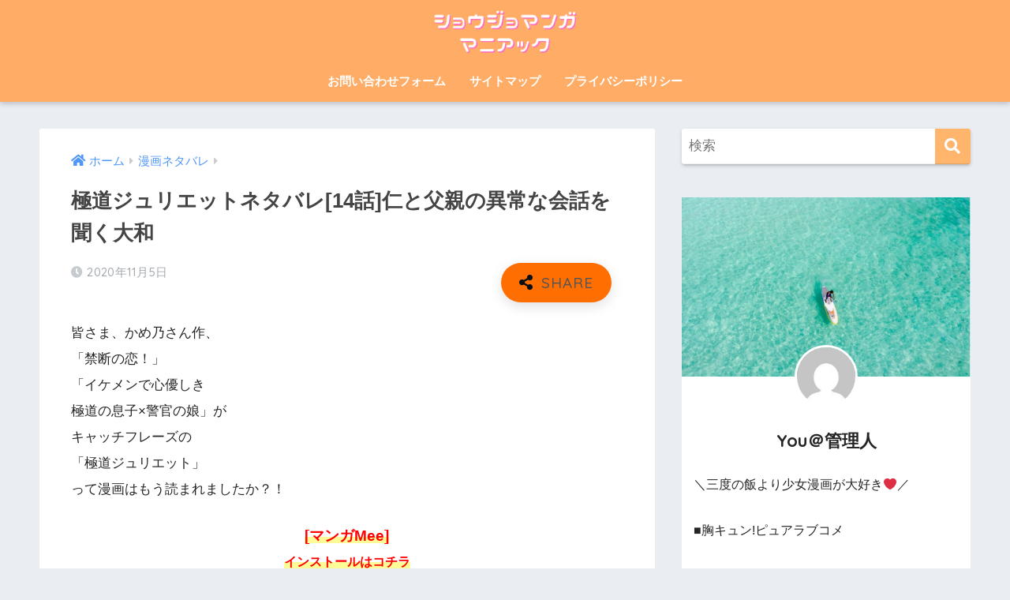

--- FILE ---
content_type: text/html; charset=UTF-8
request_url: https://shojomangamania.work/gokudo-juliet14netabare/
body_size: 20748
content:
<!doctype html><html lang="ja"><head><meta charset="utf-8"><meta http-equiv="X-UA-Compatible" content="IE=edge"><meta name="HandheldFriendly" content="True"><meta name="MobileOptimized" content="320"><meta name="viewport" content="width=device-width, initial-scale=1, viewport-fit=cover"/><meta name="msapplication-TileColor" content="#ffb56b"><meta name="theme-color" content="#ffb56b"><link rel="pingback" href="https://shojomangamania.work/xmlrpc.php"><link media="all" href="https://shojomangamania.work/wp-content/cache/autoptimize/css/autoptimize_76ed0486009a92db161bef130aa2b391.css" rel="stylesheet" /><title>極道ジュリエットネタバレ[14話]仁と父親の異常な会話を聞く大和 | ショウジョマンガマニアック</title><meta name='robots' content='max-image-preview:large' /><link rel='dns-prefetch' href='//www.google.com' /><link rel='dns-prefetch' href='//fonts.googleapis.com' /><link rel='dns-prefetch' href='//use.fontawesome.com' /><link rel='dns-prefetch' href='//s.w.org' /><link rel='dns-prefetch' href='//c0.wp.com' /><link rel="alternate" type="application/rss+xml" title="ショウジョマンガマニアック &raquo; フィード" href="https://shojomangamania.work/feed/" /><link rel="alternate" type="application/rss+xml" title="ショウジョマンガマニアック &raquo; コメントフィード" href="https://shojomangamania.work/comments/feed/" /> <script type="text/javascript">window._wpemojiSettings = {"baseUrl":"https:\/\/s.w.org\/images\/core\/emoji\/14.0.0\/72x72\/","ext":".png","svgUrl":"https:\/\/s.w.org\/images\/core\/emoji\/14.0.0\/svg\/","svgExt":".svg","source":{"concatemoji":"https:\/\/shojomangamania.work\/wp-includes\/js\/wp-emoji-release.min.js?ver=6.0.11"}};
/*! This file is auto-generated */
!function(e,a,t){var n,r,o,i=a.createElement("canvas"),p=i.getContext&&i.getContext("2d");function s(e,t){var a=String.fromCharCode,e=(p.clearRect(0,0,i.width,i.height),p.fillText(a.apply(this,e),0,0),i.toDataURL());return p.clearRect(0,0,i.width,i.height),p.fillText(a.apply(this,t),0,0),e===i.toDataURL()}function c(e){var t=a.createElement("script");t.src=e,t.defer=t.type="text/javascript",a.getElementsByTagName("head")[0].appendChild(t)}for(o=Array("flag","emoji"),t.supports={everything:!0,everythingExceptFlag:!0},r=0;r<o.length;r++)t.supports[o[r]]=function(e){if(!p||!p.fillText)return!1;switch(p.textBaseline="top",p.font="600 32px Arial",e){case"flag":return s([127987,65039,8205,9895,65039],[127987,65039,8203,9895,65039])?!1:!s([55356,56826,55356,56819],[55356,56826,8203,55356,56819])&&!s([55356,57332,56128,56423,56128,56418,56128,56421,56128,56430,56128,56423,56128,56447],[55356,57332,8203,56128,56423,8203,56128,56418,8203,56128,56421,8203,56128,56430,8203,56128,56423,8203,56128,56447]);case"emoji":return!s([129777,127995,8205,129778,127999],[129777,127995,8203,129778,127999])}return!1}(o[r]),t.supports.everything=t.supports.everything&&t.supports[o[r]],"flag"!==o[r]&&(t.supports.everythingExceptFlag=t.supports.everythingExceptFlag&&t.supports[o[r]]);t.supports.everythingExceptFlag=t.supports.everythingExceptFlag&&!t.supports.flag,t.DOMReady=!1,t.readyCallback=function(){t.DOMReady=!0},t.supports.everything||(n=function(){t.readyCallback()},a.addEventListener?(a.addEventListener("DOMContentLoaded",n,!1),e.addEventListener("load",n,!1)):(e.attachEvent("onload",n),a.attachEvent("onreadystatechange",function(){"complete"===a.readyState&&t.readyCallback()})),(e=t.source||{}).concatemoji?c(e.concatemoji):e.wpemoji&&e.twemoji&&(c(e.twemoji),c(e.wpemoji)))}(window,document,window._wpemojiSettings);</script> <link rel='stylesheet' id='sng-googlefonts-css'  href='https://fonts.googleapis.com/css?family=Quicksand%3A500%2C700&#038;display=swap' type='text/css' media='all' /><link rel='stylesheet' id='sng-fontawesome-css'  href='https://use.fontawesome.com/releases/v5.11.2/css/all.css' type='text/css' media='all' /> <script type='text/javascript' src='https://shojomangamania.work/wp-includes/js/jquery/jquery.min.js?ver=3.6.0' id='jquery-core-js'></script> <script type='text/javascript' src='https://shojomangamania.work/wp-includes/js/jquery/jquery-migrate.min.js?ver=3.3.2' id='jquery-migrate-js'></script> <script type='text/javascript' src='https://shojomangamania.work/wp-content/plugins/wp-customer-reviews/js/wp-customer-reviews.js' id='wp-customer-reviews-3-frontend-js'></script> <script type='text/javascript' src='https://shojomangamania.work/wp-content/plugins/avatar-manager/assets/js/avatar-manager.min.js' id='avatar-manager-js'></script> <script type='text/javascript' id='cld-frontend-js-extra'>var cld_js_object = {"admin_ajax_url":"https:\/\/shojomangamania.work\/wp-admin\/admin-ajax.php","admin_ajax_nonce":"ed67641ed1"};</script> <script type='text/javascript' src='https://shojomangamania.work/wp-content/plugins/comments-like-dislike/js/cld-frontend.js' id='cld-frontend-js'></script> <script type='text/javascript' src='https://shojomangamania.work/wp-content/plugins/yyi-rinker/js/event-tracking.js?v=1.1.8' id='yyi_rinker_event_tracking_script-js'></script> <link rel="https://api.w.org/" href="https://shojomangamania.work/wp-json/" /><link rel="alternate" type="application/json" href="https://shojomangamania.work/wp-json/wp/v2/posts/9044" /><link rel="EditURI" type="application/rsd+xml" title="RSD" href="https://shojomangamania.work/xmlrpc.php?rsd" /><link rel="canonical" href="https://shojomangamania.work/gokudo-juliet14netabare/" /><link rel='shortlink' href='https://shojomangamania.work/?p=9044' /><link rel="alternate" type="application/json+oembed" href="https://shojomangamania.work/wp-json/oembed/1.0/embed?url=https%3A%2F%2Fshojomangamania.work%2Fgokudo-juliet14netabare%2F" /><link rel="alternate" type="text/xml+oembed" href="https://shojomangamania.work/wp-json/oembed/1.0/embed?url=https%3A%2F%2Fshojomangamania.work%2Fgokudo-juliet14netabare%2F&#038;format=xml" /> <script type='text/javascript'>document.cookie = 'quads_browser_width='+screen.width;</script><script type="text/javascript" language="javascript">var vc_pid = "886416095";</script><script type="text/javascript" src="//aml.valuecommerce.com/vcdal.js" async></script> <meta property="og:title" content="極道ジュリエットネタバレ[14話]仁と父親の異常な会話を聞く大和" /><meta property="og:description" content="皆さま、かめ乃さん作、 「禁断の恋！」 「イケメンで心優しき 極道の息子×警官の娘」が キャッチフレーズの 「極道ジュリエット」 って漫画はもう読まれましたか？！ 今回の記事では 「極道ジュリエット」 14話を実際に読ま ... " /><meta property="og:type" content="article" /><meta property="og:url" content="https://shojomangamania.work/gokudo-juliet14netabare/" /><meta property="og:image" content="https://shojomangamania.work/wp-content/uploads/2020/11/極道ジュリエット1話ネタバレ画像-1.jpg" /><meta name="thumbnail" content="https://shojomangamania.work/wp-content/uploads/2020/11/極道ジュリエット1話ネタバレ画像-1.jpg" /><meta property="og:site_name" content="ショウジョマンガマニアック" /><meta name="twitter:card" content="summary_large_image" /><meta property="og:type" content="article" /><meta property="og:title" content="極道ジュリエットネタバレ[14話]仁と父親の異常な会話を聞く大和" /><meta property="og:url" content="https://shojomangamania.work/gokudo-juliet14netabare/" /><meta property="og:description" content="皆さま、かめ乃さん作、 「禁断の恋！」 「イケメンで心優しき 極道の息子×警官の娘」が キャッチフレーズの 「&hellip;" /><meta property="article:published_time" content="2020-11-05T11:42:47+00:00" /><meta property="article:modified_time" content="2020-11-05T11:42:47+00:00" /><meta property="og:site_name" content="ショウジョマンガマニアック" /><meta property="og:image" content="https://shojomangamania.work/wp-content/uploads/2020/11/極道ジュリエット1話ネタバレ画像-1.jpg" /><meta property="og:image:width" content="680" /><meta property="og:image:height" content="390" /><meta property="og:image:alt" content="" /><meta property="og:locale" content="ja_JP" /><meta name="twitter:text:title" content="極道ジュリエットネタバレ[14話]仁と父親の異常な会話を聞く大和" /><meta name="twitter:image" content="https://shojomangamania.work/wp-content/uploads/2020/11/極道ジュリエット1話ネタバレ画像-1.jpg?w=640" /><meta name="twitter:card" content="summary_large_image" /></head><body class="post-template-default single single-post postid-9044 single-format-standard fa5"> <svg xmlns="http://www.w3.org/2000/svg" viewBox="0 0 0 0" width="0" height="0" focusable="false" role="none" style="visibility: hidden; position: absolute; left: -9999px; overflow: hidden;" ><defs><filter id="wp-duotone-dark-grayscale"><feColorMatrix color-interpolation-filters="sRGB" type="matrix" values=" .299 .587 .114 0 0 .299 .587 .114 0 0 .299 .587 .114 0 0 .299 .587 .114 0 0 " /><feComponentTransfer color-interpolation-filters="sRGB" ><feFuncR type="table" tableValues="0 0.49803921568627" /><feFuncG type="table" tableValues="0 0.49803921568627" /><feFuncB type="table" tableValues="0 0.49803921568627" /><feFuncA type="table" tableValues="1 1" /></feComponentTransfer><feComposite in2="SourceGraphic" operator="in" /></filter></defs></svg><svg xmlns="http://www.w3.org/2000/svg" viewBox="0 0 0 0" width="0" height="0" focusable="false" role="none" style="visibility: hidden; position: absolute; left: -9999px; overflow: hidden;" ><defs><filter id="wp-duotone-grayscale"><feColorMatrix color-interpolation-filters="sRGB" type="matrix" values=" .299 .587 .114 0 0 .299 .587 .114 0 0 .299 .587 .114 0 0 .299 .587 .114 0 0 " /><feComponentTransfer color-interpolation-filters="sRGB" ><feFuncR type="table" tableValues="0 1" /><feFuncG type="table" tableValues="0 1" /><feFuncB type="table" tableValues="0 1" /><feFuncA type="table" tableValues="1 1" /></feComponentTransfer><feComposite in2="SourceGraphic" operator="in" /></filter></defs></svg><svg xmlns="http://www.w3.org/2000/svg" viewBox="0 0 0 0" width="0" height="0" focusable="false" role="none" style="visibility: hidden; position: absolute; left: -9999px; overflow: hidden;" ><defs><filter id="wp-duotone-purple-yellow"><feColorMatrix color-interpolation-filters="sRGB" type="matrix" values=" .299 .587 .114 0 0 .299 .587 .114 0 0 .299 .587 .114 0 0 .299 .587 .114 0 0 " /><feComponentTransfer color-interpolation-filters="sRGB" ><feFuncR type="table" tableValues="0.54901960784314 0.98823529411765" /><feFuncG type="table" tableValues="0 1" /><feFuncB type="table" tableValues="0.71764705882353 0.25490196078431" /><feFuncA type="table" tableValues="1 1" /></feComponentTransfer><feComposite in2="SourceGraphic" operator="in" /></filter></defs></svg><svg xmlns="http://www.w3.org/2000/svg" viewBox="0 0 0 0" width="0" height="0" focusable="false" role="none" style="visibility: hidden; position: absolute; left: -9999px; overflow: hidden;" ><defs><filter id="wp-duotone-blue-red"><feColorMatrix color-interpolation-filters="sRGB" type="matrix" values=" .299 .587 .114 0 0 .299 .587 .114 0 0 .299 .587 .114 0 0 .299 .587 .114 0 0 " /><feComponentTransfer color-interpolation-filters="sRGB" ><feFuncR type="table" tableValues="0 1" /><feFuncG type="table" tableValues="0 0.27843137254902" /><feFuncB type="table" tableValues="0.5921568627451 0.27843137254902" /><feFuncA type="table" tableValues="1 1" /></feComponentTransfer><feComposite in2="SourceGraphic" operator="in" /></filter></defs></svg><svg xmlns="http://www.w3.org/2000/svg" viewBox="0 0 0 0" width="0" height="0" focusable="false" role="none" style="visibility: hidden; position: absolute; left: -9999px; overflow: hidden;" ><defs><filter id="wp-duotone-midnight"><feColorMatrix color-interpolation-filters="sRGB" type="matrix" values=" .299 .587 .114 0 0 .299 .587 .114 0 0 .299 .587 .114 0 0 .299 .587 .114 0 0 " /><feComponentTransfer color-interpolation-filters="sRGB" ><feFuncR type="table" tableValues="0 0" /><feFuncG type="table" tableValues="0 0.64705882352941" /><feFuncB type="table" tableValues="0 1" /><feFuncA type="table" tableValues="1 1" /></feComponentTransfer><feComposite in2="SourceGraphic" operator="in" /></filter></defs></svg><svg xmlns="http://www.w3.org/2000/svg" viewBox="0 0 0 0" width="0" height="0" focusable="false" role="none" style="visibility: hidden; position: absolute; left: -9999px; overflow: hidden;" ><defs><filter id="wp-duotone-magenta-yellow"><feColorMatrix color-interpolation-filters="sRGB" type="matrix" values=" .299 .587 .114 0 0 .299 .587 .114 0 0 .299 .587 .114 0 0 .299 .587 .114 0 0 " /><feComponentTransfer color-interpolation-filters="sRGB" ><feFuncR type="table" tableValues="0.78039215686275 1" /><feFuncG type="table" tableValues="0 0.94901960784314" /><feFuncB type="table" tableValues="0.35294117647059 0.47058823529412" /><feFuncA type="table" tableValues="1 1" /></feComponentTransfer><feComposite in2="SourceGraphic" operator="in" /></filter></defs></svg><svg xmlns="http://www.w3.org/2000/svg" viewBox="0 0 0 0" width="0" height="0" focusable="false" role="none" style="visibility: hidden; position: absolute; left: -9999px; overflow: hidden;" ><defs><filter id="wp-duotone-purple-green"><feColorMatrix color-interpolation-filters="sRGB" type="matrix" values=" .299 .587 .114 0 0 .299 .587 .114 0 0 .299 .587 .114 0 0 .299 .587 .114 0 0 " /><feComponentTransfer color-interpolation-filters="sRGB" ><feFuncR type="table" tableValues="0.65098039215686 0.40392156862745" /><feFuncG type="table" tableValues="0 1" /><feFuncB type="table" tableValues="0.44705882352941 0.4" /><feFuncA type="table" tableValues="1 1" /></feComponentTransfer><feComposite in2="SourceGraphic" operator="in" /></filter></defs></svg><svg xmlns="http://www.w3.org/2000/svg" viewBox="0 0 0 0" width="0" height="0" focusable="false" role="none" style="visibility: hidden; position: absolute; left: -9999px; overflow: hidden;" ><defs><filter id="wp-duotone-blue-orange"><feColorMatrix color-interpolation-filters="sRGB" type="matrix" values=" .299 .587 .114 0 0 .299 .587 .114 0 0 .299 .587 .114 0 0 .299 .587 .114 0 0 " /><feComponentTransfer color-interpolation-filters="sRGB" ><feFuncR type="table" tableValues="0.098039215686275 1" /><feFuncG type="table" tableValues="0 0.66274509803922" /><feFuncB type="table" tableValues="0.84705882352941 0.41960784313725" /><feFuncA type="table" tableValues="1 1" /></feComponentTransfer><feComposite in2="SourceGraphic" operator="in" /></filter></defs></svg><div id="container"><header class="header header--center"><div id="inner-header" class="wrap cf"><div id="logo" class="header-logo h1 dfont"> <a href="https://shojomangamania.work" class="header-logo__link"> <img src="https://shojomangamania.work/wp-content/uploads/2020/01/ショウジョマンガ-マニアックロゴ.png" alt="ショウジョマンガマニアック" width="495" height="159" class="header-logo__img"> </a></div><div class="header-search"> <label class="header-search__open" for="header-search-input"><i class="fas fa-search" aria-hidden="true"></i></label> <input type="checkbox" class="header-search__input" id="header-search-input" onclick="document.querySelector('.header-search__modal .searchform__input').focus()"> <label class="header-search__close" for="header-search-input"></label><div class="header-search__modal"><form role="search" method="get" class="searchform" action="https://shojomangamania.work/"><div> <input type="search" class="searchform__input" name="s" value="" placeholder="検索" /> <button type="submit" class="searchform__submit" aria-label="検索"><i class="fas fa-search" aria-hidden="true"></i></button></div></form></div></div><nav class="desktop-nav clearfix"><ul id="menu-%e3%83%98%e3%83%83%e3%83%80%e3%83%bc" class="menu"><li id="menu-item-22" class="menu-item menu-item-type-post_type menu-item-object-page menu-item-22"><a href="https://shojomangamania.work/00-topmenu/contact-form/">お問い合わせフォーム</a></li><li id="menu-item-23" class="menu-item menu-item-type-post_type menu-item-object-page menu-item-23"><a href="https://shojomangamania.work/00-topmenu/sitemap/">サイトマップ</a></li><li id="menu-item-24" class="menu-item menu-item-type-post_type menu-item-object-page menu-item-24"><a href="https://shojomangamania.work/00-topmenu/privacy-policy/">プライバシーポリシー</a></li></ul></nav></div></header><div id="content"><div id="inner-content" class="wrap cf"><main id="main" class="m-all t-2of3 d-5of7 cf"><article id="entry" class="cf post-9044 post type-post status-publish format-standard has-post-thumbnail category-manga-netabare tag-284 tag-mee tag-283"><header class="article-header entry-header"><nav id="breadcrumb" class="breadcrumb"><ul itemscope itemtype="http://schema.org/BreadcrumbList"><li itemprop="itemListElement" itemscope itemtype="http://schema.org/ListItem"><a href="https://shojomangamania.work" itemprop="item"><span itemprop="name">ホーム</span></a><meta itemprop="position" content="1" /></li><li itemprop="itemListElement" itemscope itemtype="http://schema.org/ListItem"><a href="https://shojomangamania.work/category/manga-netabare/" itemprop="item"><span itemprop="name">漫画ネタバレ</span></a><meta itemprop="position" content="2" /></li></ul></nav><h1 class="entry-title single-title">極道ジュリエットネタバレ[14話]仁と父親の異常な会話を聞く大和</h1><p class="entry-meta vcard dfont"> <time class="pubdate entry-time" itemprop="datePublished" datetime="2020-11-05">2020年11月5日</time></p> <input type="checkbox" id="fab"> <label class="fab-btn accent-bc" for="fab"><i class="fa fa-share-alt"></i></label> <label class="fab__close-cover" for="fab"></label><div id="fab__contents"><div class="fab__contents-main dfont"> <label class="close" for="fab"><span></span></label><p class="fab__contents_title">SHARE</p><div class="fab__contents_img" style="background-image: url(https://shojomangamania.work/wp-content/uploads/2020/11/極道ジュリエット1話ネタバレ画像-1-520x300.jpg);"></div><div class="sns-btn sns-dif"><ul><li class="tw sns-btn__item"> <a href="https://twitter.com/share?url=https%3A%2F%2Fshojomangamania.work%2Fgokudo-juliet14netabare%2F&text=%E6%A5%B5%E9%81%93%E3%82%B8%E3%83%A5%E3%83%AA%E3%82%A8%E3%83%83%E3%83%88%E3%83%8D%E3%82%BF%E3%83%90%E3%83%AC%5B14%E8%A9%B1%5D%E4%BB%81%E3%81%A8%E7%88%B6%E8%A6%AA%E3%81%AE%E7%95%B0%E5%B8%B8%E3%81%AA%E4%BC%9A%E8%A9%B1%E3%82%92%E8%81%9E%E3%81%8F%E5%A4%A7%E5%92%8C%EF%BD%9C%E3%82%B7%E3%83%A7%E3%82%A6%E3%82%B8%E3%83%A7%E3%83%9E%E3%83%B3%E3%82%AC%E3%83%9E%E3%83%8B%E3%82%A2%E3%83%83%E3%82%AF" target="_blank" rel="nofollow noopener noreferrer" aria-label="Twitterでシェアする"> <i class="fab fa-twitter" aria-hidden="true"></i> <span class="share_txt">ツイート</span> </a></li><li class="fb sns-btn__item"> <a href="https://www.facebook.com/share.php?u=https%3A%2F%2Fshojomangamania.work%2Fgokudo-juliet14netabare%2F" target="_blank" rel="nofollow noopener noreferrer" aria-label="Facebookでシェアする"> <i class="fab fa-facebook" aria-hidden="true"></i> <span class="share_txt">シェア</span> </a></li><li class="hatebu sns-btn__item"> <a href="http://b.hatena.ne.jp/add?mode=confirm&url=https%3A%2F%2Fshojomangamania.work%2Fgokudo-juliet14netabare%2F&title=%E6%A5%B5%E9%81%93%E3%82%B8%E3%83%A5%E3%83%AA%E3%82%A8%E3%83%83%E3%83%88%E3%83%8D%E3%82%BF%E3%83%90%E3%83%AC%5B14%E8%A9%B1%5D%E4%BB%81%E3%81%A8%E7%88%B6%E8%A6%AA%E3%81%AE%E7%95%B0%E5%B8%B8%E3%81%AA%E4%BC%9A%E8%A9%B1%E3%82%92%E8%81%9E%E3%81%8F%E5%A4%A7%E5%92%8C%EF%BD%9C%E3%82%B7%E3%83%A7%E3%82%A6%E3%82%B8%E3%83%A7%E3%83%9E%E3%83%B3%E3%82%AC%E3%83%9E%E3%83%8B%E3%82%A2%E3%83%83%E3%82%AF" target="_blank" rel="nofollow noopener noreferrer" aria-label="はてブでブックマークする"> <i class="fa fa-hatebu" aria-hidden="true"></i> <span class="share_txt">はてブ</span> </a></li><li class="line sns-btn__item"> <a href="https://social-plugins.line.me/lineit/share?url=https%3A%2F%2Fshojomangamania.work%2Fgokudo-juliet14netabare%2F&text=%E6%A5%B5%E9%81%93%E3%82%B8%E3%83%A5%E3%83%AA%E3%82%A8%E3%83%83%E3%83%88%E3%83%8D%E3%82%BF%E3%83%90%E3%83%AC%5B14%E8%A9%B1%5D%E4%BB%81%E3%81%A8%E7%88%B6%E8%A6%AA%E3%81%AE%E7%95%B0%E5%B8%B8%E3%81%AA%E4%BC%9A%E8%A9%B1%E3%82%92%E8%81%9E%E3%81%8F%E5%A4%A7%E5%92%8C%EF%BD%9C%E3%82%B7%E3%83%A7%E3%82%A6%E3%82%B8%E3%83%A7%E3%83%9E%E3%83%B3%E3%82%AC%E3%83%9E%E3%83%8B%E3%82%A2%E3%83%83%E3%82%AF" target="_blank" rel="nofollow noopener noreferrer" aria-label="LINEでシェアする"> <i class="fab fa-line" aria-hidden="true"></i> <span class="share_txt share_txt_line dfont">LINE</span> </a></li><li class="pkt sns-btn__item"> <a href="http://getpocket.com/edit?url=https%3A%2F%2Fshojomangamania.work%2Fgokudo-juliet14netabare%2F&title=%E6%A5%B5%E9%81%93%E3%82%B8%E3%83%A5%E3%83%AA%E3%82%A8%E3%83%83%E3%83%88%E3%83%8D%E3%82%BF%E3%83%90%E3%83%AC%5B14%E8%A9%B1%5D%E4%BB%81%E3%81%A8%E7%88%B6%E8%A6%AA%E3%81%AE%E7%95%B0%E5%B8%B8%E3%81%AA%E4%BC%9A%E8%A9%B1%E3%82%92%E8%81%9E%E3%81%8F%E5%A4%A7%E5%92%8C%EF%BD%9C%E3%82%B7%E3%83%A7%E3%82%A6%E3%82%B8%E3%83%A7%E3%83%9E%E3%83%B3%E3%82%AC%E3%83%9E%E3%83%8B%E3%82%A2%E3%83%83%E3%82%AF" target="_blank" rel="nofollow noopener noreferrer" aria-label="Pocketに保存する"> <i class="fab fa-get-pocket" aria-hidden="true"></i> <span class="share_txt">Pocket</span> </a></li></ul></div></div></div></header><section class="entry-content cf"><p>皆さま、かめ乃さん作、<br /> 「禁断の恋！」<br /> 「イケメンで心優しき<br /> 極道の息子×警官の娘」が<br /> キャッチフレーズの<br /> 「極道ジュリエット」<br /> って漫画はもう読まれましたか？！</p><div data-post-id='85' class='insert-page insert-page-85 '><p><center><span style="color: #ff0000;"><span class="keiko_yellow" style="font-size: 12pt;"><strong><span style="font-size: 14pt;">[マンガMee]</span><br /> インストールはコチラ</strong></span><br /> </span>↓↓↓<br /> <a href="https://shojomangamania.work/manga-mee" target="_blank" rel="nofollow noopener sponsored"><strong>集英社の女性向け人気漫画が<br /> 無料で読める【マンガMee】</strong></a></center></p></div><p>今回の記事では<br /> 「極道ジュリエット」<br /> 14話を実際に読まれた方の<br /> アンケートを元に、<br /> 漫画のネタバレやあらすじ、<br /> 実際に読まれた方の<br /> 感想や結末予想についても<br /> 紹介していきます！</p><div data-post-id='7877' class='insert-page insert-page-7877 '><p><center><span class="keiko_yellow" style="font-size: 10pt;"><strong>＼<a href="https://shojomangamania.work/manga-mee">[極道ジュリエット]／<br /> ▼現在マンガMeeで限定連載中!!</a>▼</strong></span><br /> <span style="font-size: 13pt;"><a class="btn raised red-bc strong" href="https://shojomangamania.work/manga-mee">【極道ジュリエット】<br /> マンガMeeにて無料で読む!!</a></span><br /> <span style="font-size: 13pt;"><a class="btn raised green-bc strong" href="https://shojomangamania.work/tag/極道ジュリエット/">【極道ジュリエット】<br /> これまでのネタバレはコチラ</a></span></center></p></div><p>「無料で漫画を早く読みたい」という方は、<br /> 「<a href="https://shojomangamania.work/gokudo-juliet14netabare/#muryou-knowhow">漫画を無料で読む方法</a>」という<br /> 項目をチェックしてみてくださいね＾＾</p><div class="quads-location quads-ad2760" id="quads-ad2760" style="float:none;margin:0px 0 0px 0;text-align:center;"> <script src='https://fam-8.net/ad/js/fam8-tagify.min.js'></script> <div id= 'div_fam8_async_19187_2'> <script language='javascript'>fam8_js_async('https://fam-8.net/ad', '_site=4902&_loc=19187&_mstype=2');</script> </div></div><div id="toc_container" class="no_bullets"><p class="toc_title">目次</p><ul class="toc_list"><li><a href="#14">極道ジュリエット(漫画)14話あらすじ/内容ネタバレ</a><ul><li><a href="#i">親子の異常な会話を聞く大和</a></li><li><a href="#i-2">意を決して、仁に話を切り出す大和</a></li></ul></li><li><a href="#14-2">極道ジュリエット(コミック)14話感想/考察/結末予想</a></li><li><a href="#14-3">極道ジュリエット14話をマンガアプリで無料で読む方法</a><ul><li><a href="#Mee">マンガMeeとは?使い方を詳しく説明!</a></li><li><a href="#i-3">チケットで待てば読める</a></li><li><a href="#i-4">先読み</a></li></ul></li><li><a href="#i-5">まとめ</a></li></ul></div><h2 class="hh hh8"><span id="14">極道ジュリエット(漫画)14話あらすじ/内容ネタバレ</span></h2><p><span class="keiko_yellow" style="font-size: 14pt"><strong>「歪な会話」</strong></span></p><h3 class="hh hh30"><span id="i">親子の異常な会話を聞く大和</span></h3><p>着物を着た仁の父親は、<br /> 木陰に隠れている百合岡大和と<br /> 上狼塚仁のそばまでやって来た時、<br /> 誰だと尋ねました。</p><p>すると、仁は木陰から出て行って、<br /> 父親に声をかけました。</p><p>父親は仁の名前を呼びます。</p><p>仁が父親と顔を合わせるのは<br /> 久しぶりです。</p><p>父親は仁の顔について尋ねます。</p><p>仁は右目の下に小さな絆創膏、<br /> 左頬に大きな絆創膏を<br /> 貼っているのです。</p><p>仁は誤魔化しました。</p><p>父親は仁のあごをつかんで<br /> 上を向かせます。</p><p>上狼塚の恥になる事をするなと、<br /> 父親は仁を睨みながら注意します。</p><p>父親は仁のあごをつかんだ手に<br /> 力を入れた後、手を離しました。</p><p>仁は伏し目がちに謝ります。</p><p>木陰に隠れて、<br /> 仁と父親の会話を聞いている大和は、<br /> 2人の間の空気を不思議に思います。</p><p>親の顔に泥を塗るなと、<br /> 父親は言い聞かせます。</p><p>着物を着た男性が<br /> 仁の父親かと思った大和は、<br /> これが親子の会話かと思います。</p><p><strong>卒業したら組を継ぐことを、</strong><br /> <strong>仁は宣言します。</strong></p><p>大和はショックを受け、<br /> 心の中で仁の名前を呼びます。</p><p>父親は屋敷に向かいました。</p><h3 class="hh hh30"><span id="i-2">意を決して、仁に話を切り出す大和</span></h3><p>父親は屋敷に入ろうとした時、<br /> 大和のことを調べるように<br /> と部下に命令しました。</p><p>戸が閉まった後、<br /> 仁は大和の名前を呼びました。</p><p>大和はビクッとします。</p><p>先程仁と一緒に歩いていた男性が、<br /> 見張りが戻ってくることを<br /> 仁に言います。</p><p>すぐ戻るから上手く言っておくように<br /> と、仁はその男性に命令しました。</p><p>男性は一礼して返事しました。</p><p>仁は大和の手首をつかんで、<br /> 大和の前を歩き出しました。</p><p>大和が仁の名前を呼ぼうとした時、<br /> 仁は大和が屋敷に来たことを怒り、<br /> 来た理由を詰問します。</p><p>大和は謝ります。</p><p>仁は大和の手を引いて、<br /> また前を歩き始めます。</p><p>帰りたくないと、<br /> 大和は頬を染めて<br /> 恥ずかしそうに言います。</p><p>仁は振り返って大和を見つめます。</p><p>大和は言葉に詰まります。</p><p>色々聞きたいことがあるのに、<br /> うまくいえません。</p><p>すると、仁は大和の名前を呼んで、<br /> 大和を心配する言葉をかけました。</p><p>仁は大和の手を強く握ります。</p><p>大和の手首には、<br /> 仁から借りたブレザーが入った<br /> 紙袋の紐がかかっています。</p><p><span class="keiko_red"><strong>大和は仁を真っ直ぐ見つめ、</strong></span><br /> <span class="keiko_red"><strong>話したいことがあると、</strong></span><br /> <span class="keiko_red"><strong>意を決した表情で切り出しました。</strong></span></p><div data-post-id='7877' class='insert-page insert-page-7877 '><p><center><span class="keiko_yellow" style="font-size: 10pt;"><strong>＼<a href="https://shojomangamania.work/manga-mee">[極道ジュリエット]／<br /> ▼現在マンガMeeで限定連載中!!</a>▼</strong></span><br /> <span style="font-size: 13pt;"><a class="btn raised red-bc strong" href="https://shojomangamania.work/manga-mee">【極道ジュリエット】<br /> マンガMeeにて無料で読む!!</a></span><br /> <span style="font-size: 13pt;"><a class="btn raised green-bc strong" href="https://shojomangamania.work/tag/極道ジュリエット/">【極道ジュリエット】<br /> これまでのネタバレはコチラ</a></span></center></p></div><h2 class="hh hh8"><span id="14-2">極道ジュリエット(コミック)14話感想/考察/結末予想</span></h2><p>仁と父親が近くに立った時、<br /> 身長が同じ位でした。</p><p>仁の成長が早いのか、<br /> 父親の身長がそこまで高くないのか、<br /> どっちだろうと思いました。</p><p>2人の身長を知りたいです。</p><p>父親が仁のあごをつかんで<br /> 上を向かせた時にドキッとしました。</p><p>BLみたいでした。</p><p>どちらも美形なので、<br /> 非常に絵になります。</p><p>大和と仁は携帯で連絡先を<br /> 交換してないのでしょうか?</p><p>大和は電話で仁を呼び出して、<br /> 安全な場所で会ってほしかったです。</p><p>極道の家に来るなんて、<br /> 大和はとんでもないことを<br /> しでかしたと思います。</p><p>父親は大和と仁の存在が<br /> なんでわかったのでしょうか?</p><div class="quads-location quads-ad2761" id="quads-ad2761" style="float:none;margin:0px 0 0px 0;text-align:center;"> <script type="text/javascript">var adstir_vars = {
  ver: "4.0",
  app_id: "MEDIA-43fcba80",
  ad_spot: 1,
  center: false
};</script> <script type="text/javascript" src="https://js.ad-stir.com/js/adstir.js"></script></div><h2 class="hh hh8"><span id="14-3">極道ジュリエット14話をマンガアプリで無料で読む方法</span></h2><p><a name="muryou-knowhow"></a><br /> 「極道ジュリエット」は<br /> <span style="color: #ff0000"><strong>「マンガMee」で限定公開</strong></span>されています。</p><div data-post-id='85' class='insert-page insert-page-85 '><p><center><span style="color: #ff0000;"><span class="keiko_yellow" style="font-size: 12pt;"><strong><span style="font-size: 14pt;">[マンガMee]</span><br /> インストールはコチラ</strong></span><br /> </span>↓↓↓<br /> <a href="https://shojomangamania.work/manga-mee" target="_blank" rel="nofollow noopener sponsored"><strong>集英社の女性向け人気漫画が<br /> 無料で読める【マンガMee】</strong></a></center></p></div><div data-post-id='168' class='insert-page insert-page-168 '><h3><span id="Mee">マンガMeeとは?使い方を詳しく説明!</span></h3><p>「マンガMee」とは集英社が<br /> 公式で運営している<span class="keiko_red"><strong>無料の漫画アプリ</strong></span>です。</p><p>&nbsp;</p><p><strong>1コミック一日1話</strong>という制限はありますが、<br /> 基本的にアプリで公開されている<br /> 漫画は無料で読むことができます。</p><p>アプリをダウンロードするだけでどの漫画も<br /> <span class="keiko_red"><strong>最初の3話は完全無料</strong></span>で読むことができます！</p><p>&nbsp;</p><div class="memo alert"><div class="memo_ttl dfont"> 注意</div><strong>2020年11月以降に始まった</strong><br /> <strong>マンガMeeオリジナル連載の最新話</strong>は<br /> <strong>有料(約60円)</strong>になってしまいました；；</div><p>&nbsp;</p><h3><span id="i-3">チケットで待てば読める</span></h3><p>最初の3話よりあとのお話も<br /> 「チケット」というものを使えば、<br /> 無料で続きを読むことができます！</p><p><span class="keiko_yellow"><strong>チケットは24時間ごとに1枚配布</strong></span>されるので、<br /> マンガMeeで公開されている漫画は<br /> 「先読み」と「コイン限定」以外は<br /> <span style="color: #ff0000;"><strong>1作品一日1話ずつ無料</strong></span>で読み進められます。</p><p>&nbsp;</p><div class="say left"><p class="faceicon"><img src="https://shojomangamania.work/wp-content/uploads/2020/02/IMG_1815.jpg" width="110"><span>管理人</span></p><div class="chatting"><div class="sc">チケット公開話数を2話以上読みたい時は、ボーナスコインを使うと無料で読めるよ！</div></div></div><p><span style="font-size: 10pt;">チケットは1枚しか所持できませんので、<br /> </span><span style="font-size: 10pt;">新しく貰うには手持ちのチケットを<br /> 使って1話分作品を</span><span style="font-size: 10pt;">読む</span><span style="font-size: 10pt;">必要があります。<br /> </span></p><p>&nbsp;</p><h3><span id="i-4">先読み</span></h3><p>ある程度の話数まで読み進めていくと<br /> 「先読み」というものがありますが、<br /> こちらではチケットは使えません＞＜</p><p>「先読み」のお話を読むには、<br /> 「<strong>ボーナスコイン</strong>」という<br /> マンガMee内で使えるコインを<br /> <span class="keiko_yellow"><strong>30ボーナスコイン使う</strong></span>ことで、<br /> <span style="color: #ff0000;"><strong>「先読み」公開話数も</strong></span><br /> <span style="color: #ff0000;"><strong>無料で読むことができます！</strong></span></p><p>&nbsp;</p><div class="memo "><div class="memo_ttl dfont"> ボーナスコインの貰い方（毎日0時更新）</div>・<strong>マンガMeeのアプリ内で再生される動画を見る</strong>ことで<span style="color: #ff0000;"><strong>30コイン配布</strong></span>。<br /> ・<strong>TOPページ下にあるタロット占いをする</strong>ことで<span style="color: #ff0000;"><strong>5コイン配布</strong></span>。<br /> ※ボーナスコインが貰えるのはどちらも<span style="color: #ff0000;"><strong>一日1回（毎日0時更新）</strong></span>のみです。</div><p>&nbsp;</p><p><strong>動画を見なくてもボーナスコインが貰える<br /> イベントも不定期で開催</strong>しているので、<br /> 常にアプリのチェックは忘れずに！！</p><p><span class="keiko_red"><strong>ボーナスコインもお金はかからないので</strong></span>、<br /> 毎日コツコツ動画を見て、<br /> 完全無料でマンガMeeで<br /> 公開されている漫画を<br /> アプリで読んでみてくださいね＾＾</p></div><div data-post-id='29' class='insert-page insert-page-29 '><p><span style="font-size: 10pt;"><strong>▼<span class="keiko_yellow"><a href="https://shojomangamania.work/manga-mee" target="_blank" rel="nofollow noopener sponsored">アプリ初回起動で500ボーナスコインGET!!</a></span>▼</strong></span></p><div class="appreach"><p><img class="appreach__icon" src="https://is3-ssl.mzstatic.com/image/thumb/Purple123/v4/05/e1/1f/05e11f97-7e1f-e5a5-c80e-aa76f908c613/source/512x512bb.jpg" alt="マンガMee-人気の少女漫画が読めるマンガアプリ" /></p><div class="appreach__detail"><p class="appreach__name">マンガMee-人気の少女漫画が読めるマンガアプリ</p><p class="appreach__info"><span class="appreach__developper">SHUEISHA Inc.</span><span class="appreach__price">無料</span><span class="appreach__posted">posted with<a title="アプリーチ" href="https://mama-hack.com/app-reach/" target="_blank" rel="nofollow noopener noreferrer">アプリーチ</a></span></p></div><div class="appreach__links"><a class="appreach__aslink" href="https://shojomangamania.work/manga-mee" rel="nofollow"><img src="https://nabettu.github.io/appreach/img/itune_ja.svg" /></a><a class="appreach__gplink" href="https://shojomangamania.work/manga-mee" rel="nofollow"><img src="https://nabettu.github.io/appreach/img/gplay_ja.png" /></a></div></div></div><h2 class="hh hh8"><span id="i-5">まとめ</span></h2><p>以上、漫画<br /> 「極道ジュリエット」<br /> 14話のネタバレやあらすじ、<br /> 実際に読まれた方の感想や<br /> 結末予想についてでした！</p><p>この作品は<a href="https://shojomangamania.work/manga-mee">マンガMee</a>で<br /> 毎週日曜日の0:00に<br /> ストーリーが更新されます＾＾</p><div data-post-id='85' class='insert-page insert-page-85 '><p><center><span style="color: #ff0000;"><span class="keiko_yellow" style="font-size: 12pt;"><strong><span style="font-size: 14pt;">[マンガMee]</span><br /> インストールはコチラ</strong></span><br /> </span>↓↓↓<br /> <a href="https://shojomangamania.work/manga-mee" target="_blank" rel="nofollow noopener sponsored"><strong>集英社の女性向け人気漫画が<br /> 無料で読める【マンガMee】</strong></a></center></p></div><p>この記事を読んで<br /> 「実際に漫画を読んでみたい」<br /> と思われた方は是非一度<br /> 読んでみてはいかがでしょうか？</p><div data-post-id='7877' class='insert-page insert-page-7877 '><p><center><span class="keiko_yellow" style="font-size: 10pt;"><strong>＼<a href="https://shojomangamania.work/manga-mee">[極道ジュリエット]／<br /> ▼現在マンガMeeで限定連載中!!</a>▼</strong></span><br /> <span style="font-size: 13pt;"><a class="btn raised red-bc strong" href="https://shojomangamania.work/manga-mee">【極道ジュリエット】<br /> マンガMeeにて無料で読む!!</a></span><br /> <span style="font-size: 13pt;"><a class="btn raised green-bc strong" href="https://shojomangamania.work/tag/極道ジュリエット/">【極道ジュリエット】<br /> これまでのネタバレはコチラ</a></span></center></p></div></section><div id="comments"></div><footer class="article-footer"><aside><div class="footer-contents"><div class="sns-btn"> <span class="sns-btn__title dfont">SHARE</span><ul><li class="tw sns-btn__item"> <a href="https://twitter.com/share?url=https%3A%2F%2Fshojomangamania.work%2Fgokudo-juliet14netabare%2F&text=%E6%A5%B5%E9%81%93%E3%82%B8%E3%83%A5%E3%83%AA%E3%82%A8%E3%83%83%E3%83%88%E3%83%8D%E3%82%BF%E3%83%90%E3%83%AC%5B14%E8%A9%B1%5D%E4%BB%81%E3%81%A8%E7%88%B6%E8%A6%AA%E3%81%AE%E7%95%B0%E5%B8%B8%E3%81%AA%E4%BC%9A%E8%A9%B1%E3%82%92%E8%81%9E%E3%81%8F%E5%A4%A7%E5%92%8C%EF%BD%9C%E3%82%B7%E3%83%A7%E3%82%A6%E3%82%B8%E3%83%A7%E3%83%9E%E3%83%B3%E3%82%AC%E3%83%9E%E3%83%8B%E3%82%A2%E3%83%83%E3%82%AF" target="_blank" rel="nofollow noopener noreferrer" aria-label="Twitterでシェアする"> <i class="fab fa-twitter" aria-hidden="true"></i> <span class="share_txt">ツイート</span> </a></li><li class="fb sns-btn__item"> <a href="https://www.facebook.com/share.php?u=https%3A%2F%2Fshojomangamania.work%2Fgokudo-juliet14netabare%2F" target="_blank" rel="nofollow noopener noreferrer" aria-label="Facebookでシェアする"> <i class="fab fa-facebook" aria-hidden="true"></i> <span class="share_txt">シェア</span> </a></li><li class="hatebu sns-btn__item"> <a href="http://b.hatena.ne.jp/add?mode=confirm&url=https%3A%2F%2Fshojomangamania.work%2Fgokudo-juliet14netabare%2F&title=%E6%A5%B5%E9%81%93%E3%82%B8%E3%83%A5%E3%83%AA%E3%82%A8%E3%83%83%E3%83%88%E3%83%8D%E3%82%BF%E3%83%90%E3%83%AC%5B14%E8%A9%B1%5D%E4%BB%81%E3%81%A8%E7%88%B6%E8%A6%AA%E3%81%AE%E7%95%B0%E5%B8%B8%E3%81%AA%E4%BC%9A%E8%A9%B1%E3%82%92%E8%81%9E%E3%81%8F%E5%A4%A7%E5%92%8C%EF%BD%9C%E3%82%B7%E3%83%A7%E3%82%A6%E3%82%B8%E3%83%A7%E3%83%9E%E3%83%B3%E3%82%AC%E3%83%9E%E3%83%8B%E3%82%A2%E3%83%83%E3%82%AF" target="_blank" rel="nofollow noopener noreferrer" aria-label="はてブでブックマークする"> <i class="fa fa-hatebu" aria-hidden="true"></i> <span class="share_txt">はてブ</span> </a></li><li class="line sns-btn__item"> <a href="https://social-plugins.line.me/lineit/share?url=https%3A%2F%2Fshojomangamania.work%2Fgokudo-juliet14netabare%2F&text=%E6%A5%B5%E9%81%93%E3%82%B8%E3%83%A5%E3%83%AA%E3%82%A8%E3%83%83%E3%83%88%E3%83%8D%E3%82%BF%E3%83%90%E3%83%AC%5B14%E8%A9%B1%5D%E4%BB%81%E3%81%A8%E7%88%B6%E8%A6%AA%E3%81%AE%E7%95%B0%E5%B8%B8%E3%81%AA%E4%BC%9A%E8%A9%B1%E3%82%92%E8%81%9E%E3%81%8F%E5%A4%A7%E5%92%8C%EF%BD%9C%E3%82%B7%E3%83%A7%E3%82%A6%E3%82%B8%E3%83%A7%E3%83%9E%E3%83%B3%E3%82%AC%E3%83%9E%E3%83%8B%E3%82%A2%E3%83%83%E3%82%AF" target="_blank" rel="nofollow noopener noreferrer" aria-label="LINEでシェアする"> <i class="fab fa-line" aria-hidden="true"></i> <span class="share_txt share_txt_line dfont">LINE</span> </a></li><li class="pkt sns-btn__item"> <a href="http://getpocket.com/edit?url=https%3A%2F%2Fshojomangamania.work%2Fgokudo-juliet14netabare%2F&title=%E6%A5%B5%E9%81%93%E3%82%B8%E3%83%A5%E3%83%AA%E3%82%A8%E3%83%83%E3%83%88%E3%83%8D%E3%82%BF%E3%83%90%E3%83%AC%5B14%E8%A9%B1%5D%E4%BB%81%E3%81%A8%E7%88%B6%E8%A6%AA%E3%81%AE%E7%95%B0%E5%B8%B8%E3%81%AA%E4%BC%9A%E8%A9%B1%E3%82%92%E8%81%9E%E3%81%8F%E5%A4%A7%E5%92%8C%EF%BD%9C%E3%82%B7%E3%83%A7%E3%82%A6%E3%82%B8%E3%83%A7%E3%83%9E%E3%83%B3%E3%82%AC%E3%83%9E%E3%83%8B%E3%82%A2%E3%83%83%E3%82%AF" target="_blank" rel="nofollow noopener noreferrer" aria-label="Pocketに保存する"> <i class="fab fa-get-pocket" aria-hidden="true"></i> <span class="share_txt">Pocket</span> </a></li></ul></div><div class="like_box"><div class="like_inside"><div class="like_img"> <img src="https://shojomangamania.work/wp-content/uploads/2020/11/極道ジュリエット1話ネタバレ画像-1-520x300.jpg"  width="520" height="300"></div><div class="like_content"><p>この記事が気に入ったらフォローしよう</p><div><a href="https://twitter.com/shojomangamania" class="twitter-follow-button" data-show-count="false" data-lang="ja" data-show-screen-name="false" rel="nofollow">フォローする</a> <script>!function(d,s,id){var js,fjs=d.getElementsByTagName(s)[0],p=/^http:/.test(d.location)?'http':'https';if(!d.getElementById(id)){js=d.createElement(s);js.id=id;js.src=p+'://platform.twitter.com/widgets.js';fjs.parentNode.insertBefore(js,fjs);}}(document, 'script', 'twitter-wjs');</script></div><div><a href="https://feedly.com/i/subscription/feed/shojomangamania.work/feed" target="blank" rel="nofollow"><img src="https://shojomangamania.work/wp-content/themes/sango-theme/library/images/feedly.png" alt="follow me on feedly" width="66" height="20" ></a></div><div><a class="like_insta" href="https://www.instagram.com/shojomangamania/" target="blank" rel="nofollow"><i class="fab fa-instagram" aria-hidden="true"></i> <span>フォローする</span></a></div></div></div></div><div class="footer-meta dfont"><p class="footer-meta_title">CATEGORY :</p><ul class="post-categories"><li><a href="https://shojomangamania.work/category/manga-netabare/" rel="category tag">漫画ネタバレ</a></li></ul><div class="meta-tag"><p class="footer-meta_title">TAGS :</p><ul><li><a href="https://shojomangamania.work/tag/%e3%81%8b%e3%82%81%e4%b9%83/" rel="tag">かめ乃</a></li><li><a href="https://shojomangamania.work/tag/%e3%83%9e%e3%83%b3%e3%82%acmee/" rel="tag">マンガMee</a></li><li><a href="https://shojomangamania.work/tag/%e6%a5%b5%e9%81%93%e3%82%b8%e3%83%a5%e3%83%aa%e3%82%a8%e3%83%83%e3%83%88/" rel="tag">極道ジュリエット</a></li></ul></div></div><div id="related_ads" class="widget_text related_ads"><h3 class="h-undeline related_title">オススメ記事</h3><div class="textwidget custom-html-widget"><script src='https://fam-8.net/ad/js/fam8-tagify.min.js'></script> <div id= 'div_fam8_async_19189_2'> <script language='javascript'>fam8_js_async('https://fam-8.net/ad', '_site=4902&_loc=19189&_mstype=2');</script> </div></div></div><div class="related-posts type_a slide"><ul><li> <a href="https://shojomangamania.work/kigokunoyoru-comic1-netabare/"><figure class="rlmg"> <img src="https://shojomangamania.work/wp-content/uploads/2020/08/20200822鬼獄の夜1巻1_2_3ネタバレ画像-520x300.jpg" width="520" height="300" alt="鬼獄の夜(漫画)ネタバレ[分冊版1巻/1,2,3話]「贄取塚の顔無し鬼」とは"></figure><div class="rep"><p>鬼獄の夜(漫画)ネタバレ[分冊版1巻/1,2,3話]「贄取塚の顔無し鬼」とは</p></div> </a></li><li> <a href="https://shojomangamania.work/naroun1007cc5-3netabare/"><figure class="rlmg"> <img src="https://shojomangamania.work/wp-content/uploads/2020/10/没落令嬢の異国結婚録5-3話ネタバレ画像-520x300.jpg" width="520" height="300" alt="没落令嬢の異国結婚録(漫画)ネタバレ[5-3話]リェン・ファたちの新婚旅行"></figure><div class="rep"><p>没落令嬢の異国結婚録(漫画)ネタバレ[5-3話]リェン・ファたちの新婚旅行</p></div> </a></li><li> <a href="https://shojomangamania.work/bishokutantei-akechigoro-comic3-netabare/"><figure class="rlmg"> <img src="https://shojomangamania.work/wp-content/uploads/2020/04/20200409美食探偵明智五郎3巻ネタバレ画像-520x300.jpg" width="520" height="300" alt="美食探偵明智五郎(漫画)ネタバレ[3巻]私のお城に土足で踏み込まないで"></figure><div class="rep"><p>美食探偵明智五郎(漫画)ネタバレ[3巻]私のお城に土足で踏み込まないで</p></div> </a></li><li> <a href="https://shojomangamania.work/asukaraha-seisosan63netabare/"><figure class="rlmg"> <img src="https://shojomangamania.work/wp-content/uploads/2020/11/明日からは清楚さん61話ネタバレ画像-1-520x300.jpg" width="520" height="300" alt="明日からは清楚さんネタバレ[63話]風音から脅されてしまうエミリー"></figure><div class="rep"><p>明日からは清楚さんネタバレ[63話]風音から脅されてしまうエミリー</p></div> </a></li><li> <a href="https://shojomangamania.work/himitsu-himegoto8netabare/"><figure class="rlmg"> <img src="https://shojomangamania.work/wp-content/uploads/2020/04/202004XX秘密-ひめごと-8話ネタバレ画像-520x300.jpg" width="520" height="300" alt="秘密-ひめごと-(漫画)ネタバレ[8話]糸子のさそいと美也の妊娠発覚"></figure><div class="rep"><p>秘密-ひめごと-(漫画)ネタバレ[8話]糸子のさそいと美也の妊娠発覚</p></div> </a></li><li> <a href="https://shojomangamania.work/koinotubomi16netabare/"><figure class="rlmg"> <img src="https://shojomangamania.work/wp-content/uploads/2020/06/20200613コイノツボミ。16話ネタバレ画像-520x300.jpg" width="520" height="300" alt="コイノツボミ。ネタバレ[16話]颯馬とサッカー部への想いが増す千紘"></figure><div class="rep"><p>コイノツボミ。ネタバレ[16話]颯馬とサッカー部への想いが増す千紘</p></div> </a></li></ul></div></div></aside></footer><script type="application/ld+json">{"@context":"http://schema.org","@type":"Article","mainEntityOfPage":"https://shojomangamania.work/gokudo-juliet14netabare/","headline":"極道ジュリエットネタバレ[14話]仁と父親の異常な会話を聞く大和","image":{"@type":"ImageObject","url":"https://shojomangamania.work/wp-content/uploads/2020/11/極道ジュリエット1話ネタバレ画像-1.jpg","width":680,"height":390},"datePublished":"2020-11-05T20:42:47+0900","dateModified":"2020-11-05T20:42:47+0900","author":{"@type":"Person","name":"popotypeBB","url":""},"publisher":{"@type":"Organization","name":"","logo":{"@type":"ImageObject","url":""}},"description":"皆さま、かめ乃さん作、 「禁断の恋！」 「イケメンで心優しき 極道の息子×警官の娘」が キャッチフレーズの 「極道ジュリエット」 って漫画はもう読まれましたか？！ 今回の記事では 「極道ジュリエット」 14話を実際に読ま ... "}</script> </article><div class="prnx_box cf"> <a href="https://shojomangamania.work/gokudo-juliet13netabare/" class="prnx pr"><p><i class="fas fa-angle-left" aria-hidden="true"></i> 前の記事</p><div class="prnx_tb"><figure><img width="160" height="160" src="https://shojomangamania.work/wp-content/uploads/2020/11/極道ジュリエット1話ネタバレ画像-2-160x160.jpg" class="attachment-thumb-160 size-thumb-160 wp-post-image" alt="" loading="lazy" srcset="https://shojomangamania.work/wp-content/uploads/2020/11/極道ジュリエット1話ネタバレ画像-2-160x160.jpg 160w, https://shojomangamania.work/wp-content/uploads/2020/11/極道ジュリエット1話ネタバレ画像-2-150x150.jpg 150w" sizes="(max-width: 160px) 100vw, 160px" /></figure> <span class="prev-next__text">極道ジュリエットネタバレ[13話]会いたくて、仁の屋敷前へ来た…</span></div> </a> <a href="https://shojomangamania.work/gokudo-juliet15netabare/" class="prnx nx"><p>次の記事 <i class="fas fa-angle-right" aria-hidden="true"></i></p><div class="prnx_tb"> <span class="prev-next__text">極道ジュリエットネタバレ[15話]最後のキスは、大和のほうから…</span><figure><img width="160" height="160" src="https://shojomangamania.work/wp-content/uploads/2020/11/極道ジュリエット1話ネタバレ画像-160x160.jpg" class="attachment-thumb-160 size-thumb-160 wp-post-image" alt="" loading="lazy" srcset="https://shojomangamania.work/wp-content/uploads/2020/11/極道ジュリエット1話ネタバレ画像-160x160.jpg 160w, https://shojomangamania.work/wp-content/uploads/2020/11/極道ジュリエット1話ネタバレ画像-150x150.jpg 150w" sizes="(max-width: 160px) 100vw, 160px" /></figure></div> </a></div></main><div id="sidebar1" class="sidebar m-all t-1of3 d-2of7 last-col cf" role="complementary"><aside class="insidesp"><div id="notfix" class="normal-sidebar"><div id="search-2" class="widget widget_search"><form role="search" method="get" class="searchform" action="https://shojomangamania.work/"><div> <input type="search" class="searchform__input" name="s" value="" placeholder="検索" /> <button type="submit" class="searchform__submit" aria-label="検索"><i class="fas fa-search" aria-hidden="true"></i></button></div></form></div><div class="widget my_profile"><div class="yourprofile"><div class="profile-background"> <img src="https://shojomangamania.work/wp-content/themes/sango-theme/library/images/default.jpg" width="924" height="572"></div><div class="profile-img"> <img src="https://secure.gravatar.com/avatar/92c768623d641831b5c7f04639e7c16a?s=96&d=mm&r=g" width="80" height="80"></div><p class="yourname dfont">You＠管理人</p></div><div class="profile-content"><p>＼三度の飯より少女漫画が大好き❤／<br /> <br /> ■胸キュン!ピュアラブコメ<br /> <br /> ■アツい友情!青春学園モノ<br /> <br /> ■ハラハラ!切ない!オトナの恋愛<br /> <br /> ■ドロ沼!ホラー!刺激的なサスペンス<br /> <br /> ■ほっこり癒し!泣ける!家族モノ<br /> <br /> <br /> あなたにオススメの<br /> 女性向け漫画を紹介しています❤<br /> <br /> <br /> ▶︎無料で読める漫画アプリは<a href="https://lit.link/shojomangamania" rel="ugc">コチラ</a></p></div><ul class="profile-sns dfont"><li><a href="https://twitter.com/shojomangamania" target="_blank" rel="nofollow noopener" ><i class="fab fa-twitter"></i></a></li><li><a href="https://www.instagram.com/shojomangamania/" target="_blank" rel="nofollow noopener" ><i class="fab fa-instagram"></i></a></li></ul></div><div id="categories-3" class="widget widget_categories"><h4 class="widgettitle dfont has-fa-before">カテゴリー</h4><ul><li class="cat-item cat-item-394"><a href="https://shojomangamania.work/category/drama2021summer/">2021年夏ドラマ</a><ul class='children'><li class="cat-item cat-item-399"><a href="https://shojomangamania.work/category/drama2021summer/saretagawanoblue-drama/">サレタガワのブルー(実写ドラマ)</a></li><li class="cat-item cat-item-396"><a href="https://shojomangamania.work/category/drama2021summer/promise-cinderella-drama/">プロミス・シンデレラ(実写ドラマ)</a></li><li class="cat-item cat-item-409"><a href="https://shojomangamania.work/category/drama2021summer/drama2021summer-review/">[2021年7月期]ドラマの感想と評価</a></li><li class="cat-item cat-item-395"><a href="https://shojomangamania.work/category/drama2021summer/drama2021summer-yosou/">[2021年7月期]ドラマの内容/期待度を予想</a></li></ul></li><li class="cat-item cat-item-413"><a href="https://shojomangamania.work/category/drama2021movie/">2021年[実写]映画</a><ul class='children'><li class="cat-item cat-item-415"><a href="https://shojomangamania.work/category/drama2021movie/honeylemonsoda-dramamovie/">ハニーレモンソーダ(実写映画)</a></li><li class="cat-item cat-item-414"><a href="https://shojomangamania.work/category/drama2021movie/drama2021movie-review/">[2021年上映]実写の感想と評価</a></li></ul></li><li class="cat-item cat-item-4"><a href="https://shojomangamania.work/category/manga-review/">漫画の感想と評価</a><ul class='children'><li class="cat-item cat-item-387"><a href="https://shojomangamania.work/category/manga-review/%e3%83%9e%e3%83%b3%e3%82%acbang%e9%80%a3%e8%bc%89%e4%bd%9c%e5%93%81%e3%81%ae%e6%84%9f%e6%83%b3%e3%81%a8%e8%a9%95%e4%be%a1/">[マンガBANG!]連載作品の感想と評価</a></li><li class="cat-item cat-item-385"><a href="https://shojomangamania.work/category/manga-review/%e3%83%9e%e3%83%b3%e3%82%acmee%e9%80%a3%e8%bc%89%e4%bd%9c%e5%93%81%e3%81%ae%e6%84%9f%e6%83%b3%e3%81%a8%e8%a9%95%e4%be%a1/">[マンガMee]連載作品の感想と評価</a></li><li class="cat-item cat-item-386"><a href="https://shojomangamania.work/category/manga-review/%e3%83%9e%e3%83%b3%e3%82%ac%e3%83%af%e3%83%b3%e9%80%a3%e8%bc%89%e4%bd%9c%e5%93%81%e3%81%ae%e6%84%9f%e6%83%b3%e3%81%a8%e8%a9%95%e4%be%a1/">[マンガワン]連載作品の感想と評価</a></li></ul></li><li class="cat-item cat-item-8"><a href="https://shojomangamania.work/category/manga-netabare/">漫画ネタバレ</a><ul class='children'><li class="cat-item cat-item-382"><a href="https://shojomangamania.work/category/manga-netabare/app-mangabang-netabare/">[マンガBANG!]連載作品ネタバレ</a><ul class='children'><li class="cat-item cat-item-383"><a href="https://shojomangamania.work/category/manga-netabare/app-mangabang-netabare/kekkonyoteibi-netabare/">[結婚予定日]ネタバレ</a></li></ul></li><li class="cat-item cat-item-345"><a href="https://shojomangamania.work/category/manga-netabare/app-mangamee-netabare/">[マンガMee]連載作品ネタバレ</a><ul class='children'><li class="cat-item cat-item-418"><a href="https://shojomangamania.work/category/manga-netabare/app-mangamee-netabare/himitsuchudoku-onda-netabare/">[秘密中毒]ネタバレ</a></li><li class="cat-item cat-item-346"><a href="https://shojomangamania.work/category/manga-netabare/app-mangamee-netabare/gals-zokuhen-netabare/">[GALS!!(続編)]ネタバレ</a></li><li class="cat-item cat-item-356"><a href="https://shojomangamania.work/category/manga-netabare/app-mangamee-netabare/saretagawanoblue-netabare/">[サレタガワのブルー]ネタバレ</a></li><li class="cat-item cat-item-364"><a href="https://shojomangamania.work/category/manga-netabare/app-mangamee-netabare/nidomeno-kyohan-netabare/">[ニドメの共犯]ネタバレ</a></li><li class="cat-item cat-item-372"><a href="https://shojomangamania.work/category/manga-netabare/app-mangamee-netabare/dolodo-netabare/">[国民的アイドルに脅されています]ネタバレ</a></li><li class="cat-item cat-item-391"><a href="https://shojomangamania.work/category/manga-netabare/app-mangamee-netabare/doreigakkyuu-netabare/">[奴隷学級]ネタバレ</a></li><li class="cat-item cat-item-358"><a href="https://shojomangamania.work/category/manga-netabare/app-mangamee-netabare/aiwokomete-bochibochi-netabare/">[愛をこめて、ぼちぼち]ネタバレ</a></li><li class="cat-item cat-item-374"><a href="https://shojomangamania.work/category/manga-netabare/app-mangamee-netabare/nurebani-hanabira-netabare/">[濡れ刃に花びら]ネタバレ</a></li><li class="cat-item cat-item-381"><a href="https://shojomangamania.work/category/manga-netabare/app-mangamee-netabare/nekonihanekono-nekogohan-netabare/">[猫には猫の猫ごはん。]ネタバレ</a></li><li class="cat-item cat-item-406"><a href="https://shojomangamania.work/category/manga-netabare/app-mangamee-netabare/himitsuniochiru-onnatachi-netabare/">[秘密に堕ちる女たち]ネタバレ</a></li><li class="cat-item cat-item-401"><a href="https://shojomangamania.work/category/manga-netabare/app-mangamee-netabare/himitsuchudoku-netabare/">[秘密中毒-堕ちる女たち-]ネタバレ</a></li><li class="cat-item cat-item-371"><a href="https://shojomangamania.work/category/manga-netabare/app-mangamee-netabare/honeybee-lyre-netabare/">[蜜蜂ライアー]ネタバレ</a></li></ul></li><li class="cat-item cat-item-373"><a href="https://shojomangamania.work/category/manga-netabare/app-mangaone-netabare/">[マンガワン]連載作品ネタバレ</a><ul class='children'><li class="cat-item cat-item-412"><a href="https://shojomangamania.work/category/manga-netabare/app-mangaone-netabare/%e4%bb%98%e3%81%8d%e5%90%88%e3%81%a3%e3%81%a6%e3%81%82%e3%81%92%e3%81%a6%e3%82%82%e3%81%84%e3%81%84%e3%81%8b%e3%81%aa%e3%83%8d%e3%82%bf%e3%83%90%e3%83%ac/">[付き合ってあげてもいいかな]ネタバレ</a></li><li class="cat-item cat-item-375"><a href="https://shojomangamania.work/category/manga-netabare/app-mangaone-netabare/idol-show-time-twinkling-memory-netabare/">[アイショタ idol show time twinkling memory]ネタバレ</a></li><li class="cat-item cat-item-376"><a href="https://shojomangamania.work/category/manga-netabare/app-mangaone-netabare/isekai-idol-netabare/">[異世界アイドル～異世界でアイドルデビューしたら聖女扱いされてしまいました～]ネタバレ</a></li></ul></li></ul></li><li class="cat-item cat-item-357"><a href="https://shojomangamania.work/category/%e6%bc%ab%e7%94%bb%e3%82%92%e7%84%a1%e6%96%99%e3%81%a7%e8%aa%ad%e3%82%80%e6%96%b9%e6%b3%95%e3%82%a2%e3%83%97%e3%83%aa%e7%b4%b9%e4%bb%8b/">漫画を無料で読む方法!アプリ紹介</a><ul class='children'><li class="cat-item cat-item-390"><a href="https://shojomangamania.work/category/%e6%bc%ab%e7%94%bb%e3%82%92%e7%84%a1%e6%96%99%e3%81%a7%e8%aa%ad%e3%82%80%e6%96%b9%e6%b3%95%e3%82%a2%e3%83%97%e3%83%aa%e7%b4%b9%e4%bb%8b/app-mangabang-muryo/">[マンガBANG!]連載作品一覧</a></li><li class="cat-item cat-item-388"><a href="https://shojomangamania.work/category/%e6%bc%ab%e7%94%bb%e3%82%92%e7%84%a1%e6%96%99%e3%81%a7%e8%aa%ad%e3%82%80%e6%96%b9%e6%b3%95%e3%82%a2%e3%83%97%e3%83%aa%e7%b4%b9%e4%bb%8b/app-mangamee-muryo/">[マンガMee]連載作品一覧</a></li><li class="cat-item cat-item-389"><a href="https://shojomangamania.work/category/%e6%bc%ab%e7%94%bb%e3%82%92%e7%84%a1%e6%96%99%e3%81%a7%e8%aa%ad%e3%82%80%e6%96%b9%e6%b3%95%e3%82%a2%e3%83%97%e3%83%aa%e7%b4%b9%e4%bb%8b/app-mangaone-muryo/">[マンガワン]連載作品一覧</a></li></ul></li><li class="cat-item cat-item-350"><a href="https://shojomangamania.work/category/if-drama-cast/">あの漫画が実写化するなら?キャスト予想</a></li><li class="cat-item cat-item-354"><a href="https://shojomangamania.work/category/if-anime-cast/">あの漫画がアニメ化するなら?声優予想</a></li><li class="cat-item cat-item-353"><a href="https://shojomangamania.work/category/character-matome/">登場人物/主要キャラクター紹介まとめ</a></li><li class="cat-item cat-item-133"><a href="https://shojomangamania.work/category/drama2020spring/">2020年春ドラマ</a><ul class='children'><li class="cat-item cat-item-411"><a href="https://shojomangamania.work/category/drama2020spring/drama2020spring-yosou/">[2020年4月期]ドラマの内容/期待度を予想</a></li><li class="cat-item cat-item-159"><a href="https://shojomangamania.work/category/drama2020spring/%e3%81%84%e3%81%84%e3%81%ad%e5%85%89%e6%ba%90%e6%b0%8f%e3%81%8f%e3%82%93/">いいね!光源氏くん</a></li><li class="cat-item cat-item-134"><a href="https://shojomangamania.work/category/drama2020spring/%e3%82%ae%e3%83%ab%e3%83%86%e3%82%a3%e3%80%9c%e3%81%93%e3%81%ae%e6%81%8b%e3%81%af%e7%bd%aa%e3%81%a7%e3%81%99%e3%81%8b%ef%bc%9f%e3%80%9c/">ギルティ〜この恋は罪ですか？〜</a></li><li class="cat-item cat-item-136"><a href="https://shojomangamania.work/category/drama2020spring/%e3%83%94%e3%83%bc%e3%83%8a%e3%83%83%e3%83%84%e3%83%90%e3%82%bf%e3%83%bc%e3%82%b5%e3%83%b3%e3%83%89%e3%82%a6%e3%82%a3%e3%83%83%e3%83%81%e5%ae%9f%e5%86%99%e3%83%89%e3%83%a9%e3%83%9e/">ピーナッツバターサンドウィッチ(実写ドラマ)</a></li><li class="cat-item cat-item-135"><a href="https://shojomangamania.work/category/drama2020spring/%e7%a7%81%e3%81%ae%e5%ae%b6%e6%94%bf%e5%a4%ab%e3%83%8a%e3%82%ae%e3%82%b5%e3%81%95%e3%82%93/">私の家政夫ナギサさん</a></li><li class="cat-item cat-item-138"><a href="https://shojomangamania.work/category/drama2020spring/%e7%be%8e%e9%a3%9f%e6%8e%a2%e5%81%b5%e6%98%8e%e6%99%ba%e4%ba%94%e9%83%8e%e5%ae%9f%e5%86%99%e3%83%89%e3%83%a9%e3%83%9e/">美食探偵明智五郎(実写ドラマ)</a></li></ul></li><li class="cat-item cat-item-1"><a href="https://shojomangamania.work/category/%e6%9c%aa%e5%88%86%e9%a1%9e/">未分類</a></li><li class="cat-item cat-item-360"><a href="https://shojomangamania.work/category/edit-only/">【編集専用】パーツ記事データ</a><ul class='children'><li class="cat-item cat-item-366"><a href="https://shojomangamania.work/category/edit-only/edit-netabare-matome/">【編集専用】[作品まとめて1記事]分割データ</a><ul class='children'><li class="cat-item cat-item-365"><a href="https://shojomangamania.work/category/edit-only/edit-netabare-matome/gals-zokuhen-edit-netabare-matome/">【編集専用】GALS!!(続編)[作品まとめて1記事]分割データ</a></li><li class="cat-item cat-item-359"><a href="https://shojomangamania.work/category/edit-only/edit-netabare-matome/saretagawanoblue-edit-netabare-matome/">【編集専用】サレタガワのブルー[作品まとめて1記事]分割データ</a></li></ul></li><li class="cat-item cat-item-368"><a href="https://shojomangamania.work/category/edit-only/edit-allnetabare/">【編集専用】[全話ネタバレ一覧表]データ</a><ul class='children'><li class="cat-item cat-item-369"><a href="https://shojomangamania.work/category/edit-only/edit-allnetabare/gals-zokuhen-edit-allnetabare/">【編集専用】GALS!!(続編)[全話ネタバレ一覧表]データ</a></li><li class="cat-item cat-item-370"><a href="https://shojomangamania.work/category/edit-only/edit-allnetabare/saretagawanoblue-edit-allnetabare/">【編集専用】サレタガワのブルー[全話ネタバレ一覧表]データ</a></li></ul></li></ul></li><li class="cat-item cat-item-361"><a href="https://shojomangamania.work/category/owner-only/">【管理人専用】記事テンプレデータ【操作禁止】</a><ul class='children'><li class="cat-item cat-item-362"><a href="https://shojomangamania.work/category/owner-only/owner-netabare-matome/">【管理人専用】[作品まとめて1記事]テンプレデータ【操作禁止】</a><ul class='children'><li class="cat-item cat-item-367"><a href="https://shojomangamania.work/category/owner-only/owner-netabare-matome/gals-zokuhen-owner-netabare-matome/">【管理人専用】GALS!!(続編)[作品まとめて1記事]テンプレデータ【操作禁止】</a></li><li class="cat-item cat-item-363"><a href="https://shojomangamania.work/category/owner-only/owner-netabare-matome/saretagawanoblue-owner-netabare-matome/">【管理人専用】サレタガワのブルー[作品まとめて1記事]テンプレデータ【操作禁止】</a></li></ul></li></ul></li></ul></div><div id="recent-posts-2" class="widget widget_recent_entries"><h4 class="widgettitle dfont has-fa-before">Recent Posts</h4><ul class="my-widget"><li> <a href="https://shojomangamania.work/honeybee-lyre81netabare/"><figure class="my-widget__img"> <img width="160" height="160" src="https://shojomangamania.work/wp-content/uploads/2022/11/honeybee-lyre81netabare-pic-160x160.jpg" alt="蜜蜂ライアーネタバレ[81話]ヴェスパは想定外の目的を持っていた！" ></figure><div class="my-widget__text">蜜蜂ライアーネタバレ[81話]ヴェスパは想定外の目的を持っていた！</div> </a></li><li> <a href="https://shojomangamania.work/nidomeno-kyohan79netabare/"><figure class="my-widget__img"> <img width="160" height="160" src="https://shojomangamania.work/wp-content/uploads/2022/11/nidomeno-kyohan79netabare-pic-160x160.jpg" alt="ニドメの共犯ネタバレ[79話]事件は全て解決したはずなのに・・・。" ></figure><div class="my-widget__text">ニドメの共犯ネタバレ[79話]事件は全て解決したはずなのに・・・。</div> </a></li><li> <a href="https://shojomangamania.work/saretagawanoblue142netabare/"><figure class="my-widget__img"> <img width="160" height="160" src="https://shojomangamania.work/wp-content/uploads/2022/11/saretagawanoblue142netabare-pic-160x160.jpg" alt="サレタガワのブルーネタバレ[142話]ついに二人の関係に大きな進展が！？" ></figure><div class="my-widget__text">サレタガワのブルーネタバレ[142話]ついに二人の関係に大きな進展が！？</div> </a></li><li> <a href="https://shojomangamania.work/himitsuchudoku-onda6-2netabare/"><figure class="my-widget__img"> <img width="160" height="160" src="https://shojomangamania.work/wp-content/uploads/2022/11/himitsuchudoku-onda6-2netabare-pic-160x160.jpg" alt="秘密中毒ネタバレ[6-2話]萌奈香の地獄と同じ地獄の体験者がいた！" ></figure><div class="my-widget__text">秘密中毒ネタバレ[6-2話]萌奈香の地獄と同じ地獄の体験者がいた！</div> </a></li><li> <a href="https://shojomangamania.work/honeybee-lyre80netabare/"><figure class="my-widget__img"> <img width="160" height="160" src="https://shojomangamania.work/wp-content/uploads/2022/11/honeybee-lyre80netabare-pic-160x160.jpg" alt="蜜蜂ライアーネタバレ[80話]驚きの光景連発のヴェスパのアジト！" ></figure><div class="my-widget__text">蜜蜂ライアーネタバレ[80話]驚きの光景連発のヴェスパのアジト！</div> </a></li></ul></div><div id="custom_html-8" class="widget_text widget widget_custom_html"><h4 class="widgettitle dfont has-fa-before">オススメ記事</h4><div class="textwidget custom-html-widget"><script src='https://fam-8.net/ad/js/fam8-tagify.min.js'></script> <div id= 'div_fam8_async_19188_3'> <script language='javascript'>fam8_js_async('https://fam-8.net/ad', '_site=4902&_loc=19188&_mstype=3');</script> </div></div></div><div id="tag_cloud-2" class="widget widget_tag_cloud"><h4 class="widgettitle dfont has-fa-before">タグ</h4><div class="tagcloud"><a href="https://shojomangamania.work/tag/gals%e7%b6%9a%e7%b7%a8/" class="tag-cloud-link tag-link-95 tag-link-position-1" style="font-size: 8.7636363636364pt;" aria-label="GALS!!(続編) (41個の項目)">GALS!!(続編)</a> <a href="https://shojomangamania.work/tag/%e3%81%82%e3%81%84%e3%81%a0%e5%a4%8f%e6%b3%a2/" class="tag-cloud-link tag-link-57 tag-link-position-2" style="font-size: 10.545454545455pt;" aria-label="あいだ夏波 (66個の項目)">あいだ夏波</a> <a href="https://shojomangamania.work/tag/%e3%81%8b%e3%82%8f%e3%81%84%e3%81%99%e3%81%8e%e3%82%8b%e7%94%b7%e5%ad%90%e3%81%8c%e3%81%8a%e5%ae%b6%e3%81%a7%e5%be%85%e3%81%a3%e3%81%a6%e3%81%84%e3%81%be%e3%81%99/" class="tag-cloud-link tag-link-34 tag-link-position-3" style="font-size: 8.6787878787879pt;" aria-label="かわいすぎる男子がお家で待っています (40個の項目)">かわいすぎる男子がお家で待っています</a> <a href="https://shojomangamania.work/tag/%e3%81%99%e3%82%81%e3%82%89%e3%81%8e%e7%90%a5%e7%8f%80/" class="tag-cloud-link tag-link-308 tag-link-position-4" style="font-size: 8pt;" aria-label="すめらぎ琥珀 (33個の項目)">すめらぎ琥珀</a> <a href="https://shojomangamania.work/tag/%e3%81%b5%e3%81%98%e3%82%81%e3%81%84%e3%81%93/" class="tag-cloud-link tag-link-97 tag-link-position-5" style="font-size: 10.206060606061pt;" aria-label="ふじめいこ (61個の項目)">ふじめいこ</a> <a href="https://shojomangamania.work/tag/%e3%82%a2%e3%82%a4%e3%82%b7%e3%83%a7%e3%82%bf/" class="tag-cloud-link tag-link-306 tag-link-position-6" style="font-size: 8pt;" aria-label="アイショタ (33個の項目)">アイショタ</a> <a href="https://shojomangamania.work/tag/%e3%82%a2%e3%82%a4%e3%82%b7%e3%83%a7%e3%82%bf-idol-show-time-twinkling-memory/" class="tag-cloud-link tag-link-305 tag-link-position-7" style="font-size: 8pt;" aria-label="アイショタ idol show time twinkling memory (33個の項目)">アイショタ idol show time twinkling memory</a> <a href="https://shojomangamania.work/tag/%e3%82%b5%e3%83%ac%e3%82%bf%e3%82%ac%e3%83%af%e3%81%ae%e3%83%96%e3%83%ab%e3%83%bc/" class="tag-cloud-link tag-link-5 tag-link-position-8" style="font-size: 13.515151515152pt;" aria-label="サレタガワのブルー (150個の項目)">サレタガワのブルー</a> <a href="https://shojomangamania.work/tag/%e3%82%bb%e3%82%a4/" class="tag-cloud-link tag-link-98 tag-link-position-9" style="font-size: 10.206060606061pt;" aria-label="セイ (61個の項目)">セイ</a> <a href="https://shojomangamania.work/tag/%e3%82%bb%e3%83%a2%e3%83%88%e3%81%a1%e3%81%8b/" class="tag-cloud-link tag-link-7 tag-link-position-10" style="font-size: 13.515151515152pt;" aria-label="セモトちか (152個の項目)">セモトちか</a> <a href="https://shojomangamania.work/tag/%e3%83%8b%e3%83%89%e3%83%a1%e3%81%ae%e5%85%b1%e7%8a%af/" class="tag-cloud-link tag-link-336 tag-link-position-11" style="font-size: 10.969696969697pt;" aria-label="ニドメの共犯 (75個の項目)">ニドメの共犯</a> <a href="https://shojomangamania.work/tag/%e3%83%8f%e3%82%b8%e3%83%a1%e3%83%86%e3%83%8e%e3%82%b5%e3%83%84%e3%82%b8%e3%83%b3/" class="tag-cloud-link tag-link-14 tag-link-position-12" style="font-size: 9.4424242424242pt;" aria-label="ハジメテノサツジン (49個の項目)">ハジメテノサツジン</a> <a href="https://shojomangamania.work/tag/%e3%83%9e%e3%83%b3%e3%82%acmee/" class="tag-cloud-link tag-link-6 tag-link-position-13" style="font-size: 22pt;" aria-label="マンガMee (1,510個の項目)">マンガMee</a> <a href="https://shojomangamania.work/tag/%e3%83%9e%e3%83%b3%e3%82%acup/" class="tag-cloud-link tag-link-263 tag-link-position-14" style="font-size: 9.1030303030303pt;" aria-label="マンガUP! (45個の項目)">マンガUP!</a> <a href="https://shojomangamania.work/tag/%e3%83%9e%e3%83%b3%e3%82%ac%e3%83%af%e3%83%b3/" class="tag-cloud-link tag-link-176 tag-link-position-15" style="font-size: 16.145454545455pt;" aria-label="マンガワン (310個の項目)">マンガワン</a> <a href="https://shojomangamania.work/tag/%e4%b8%8a%e7%94%b0%e5%80%ab%e5%ad%90/" class="tag-cloud-link tag-link-127 tag-link-position-16" style="font-size: 8.6787878787879pt;" aria-label="上田倫子 (40個の項目)">上田倫子</a> <a href="https://shojomangamania.work/tag/%e4%b8%b8%e5%b1%b1%e6%9c%89%e9%a6%99/" class="tag-cloud-link tag-link-307 tag-link-position-17" style="font-size: 8pt;" aria-label="丸山有香 (33個の項目)">丸山有香</a> <a href="https://shojomangamania.work/tag/%e4%ba%95%e6%b7%b1%e3%81%bf%e3%81%a4/" class="tag-cloud-link tag-link-182 tag-link-position-18" style="font-size: 9.6121212121212pt;" aria-label="井深みつ (52個の項目)">井深みつ</a> <a href="https://shojomangamania.work/tag/%e5%8a%a0%e8%97%a4%e3%82%ad%e3%83%a3%e3%82%b7%e3%83%bc/" class="tag-cloud-link tag-link-117 tag-link-position-19" style="font-size: 10.206060606061pt;" aria-label="加藤キャシー (60個の項目)">加藤キャシー</a> <a href="https://shojomangamania.work/tag/%e5%92%8c%e6%b3%89%e6%9d%8f%e8%8a%b1/" class="tag-cloud-link tag-link-175 tag-link-position-20" style="font-size: 8.4242424242424pt;" aria-label="和泉杏花 (37個の項目)">和泉杏花</a> <a href="https://shojomangamania.work/tag/%e5%9b%bd%e6%b0%91%e7%9a%84%e3%82%a2%e3%82%a4%e3%83%89%e3%83%ab%e3%81%ab%e8%84%85%e3%81%95%e3%82%8c%e3%81%a6%e3%81%84%e3%81%be%e3%81%99/" class="tag-cloud-link tag-link-329 tag-link-position-21" style="font-size: 8.3393939393939pt;" aria-label="国民的アイドルに脅されています (36個の項目)">国民的アイドルに脅されています</a> <a href="https://shojomangamania.work/tag/%e5%a4%95%e3%81%ae%e3%81%9e%e3%82%80/" class="tag-cloud-link tag-link-26 tag-link-position-22" style="font-size: 9.4424242424242pt;" aria-label="夕のぞむ (49個の項目)">夕のぞむ</a> <a href="https://shojomangamania.work/tag/%e5%a5%88%e8%90%bd%e3%81%ae%e8%8a%b1/" class="tag-cloud-link tag-link-56 tag-link-position-23" style="font-size: 10.545454545455pt;" aria-label="奈落の花 (66個の項目)">奈落の花</a> <a href="https://shojomangamania.work/tag/%e5%b0%8f%e8%aa%ac%e5%ae%b6%e3%81%ab%e3%81%aa%e3%82%8d%e3%81%86/" class="tag-cloud-link tag-link-264 tag-link-position-24" style="font-size: 8.6787878787879pt;" aria-label="小説家になろう (40個の項目)">小説家になろう</a> <a href="https://shojomangamania.work/tag/%e6%84%9b%e3%82%92%e3%81%93%e3%82%81%e3%81%a6%e3%80%81%e3%81%bc%e3%81%a1%e3%81%bc%e3%81%a1/" class="tag-cloud-link tag-link-226 tag-link-position-25" style="font-size: 9.6969696969697pt;" aria-label="愛をこめて、ぼちぼち (53個の項目)">愛をこめて、ぼちぼち</a> <a href="https://shojomangamania.work/tag/%e6%8a%b1%e3%81%8b%e3%82%8c%e3%81%9f%e6%a3%98%e3%81%a8%e7%94%98%e3%81%84%e5%90%90%e6%81%af/" class="tag-cloud-link tag-link-126 tag-link-position-26" style="font-size: 8.6787878787879pt;" aria-label="抱かれた棘と甘い吐息 (40個の項目)">抱かれた棘と甘い吐息</a> <a href="https://shojomangamania.work/tag/%e6%98%8e%e6%97%a5%e3%81%8b%e3%82%89%e3%81%af%e6%b8%85%e6%a5%9a%e3%81%95%e3%82%93/" class="tag-cloud-link tag-link-96 tag-link-position-27" style="font-size: 10.206060606061pt;" aria-label="明日からは清楚さん (61個の項目)">明日からは清楚さん</a> <a href="https://shojomangamania.work/tag/%e6%b5%b7%e8%80%81%e3%81%aa%e3%81%8c%e3%82%8c/" class="tag-cloud-link tag-link-24 tag-link-position-28" style="font-size: 11.054545454545pt;" aria-label="海老ながれ (76個の項目)">海老ながれ</a> <a href="https://shojomangamania.work/tag/%e6%bf%a1%e3%82%8c%e5%88%83%e3%81%ab%e8%8a%b1%e3%81%b3%e3%82%89/" class="tag-cloud-link tag-link-203 tag-link-position-29" style="font-size: 8.9333333333333pt;" aria-label="濡れ刃に花びら (43個の項目)">濡れ刃に花びら</a> <a href="https://shojomangamania.work/tag/%e7%94%98%e5%91%b3/" class="tag-cloud-link tag-link-15 tag-link-position-30" style="font-size: 9.4424242424242pt;" aria-label="甘味 (49個の項目)">甘味</a> <a href="https://shojomangamania.work/tag/%e7%a7%98%e5%af%86%e3%81%ab%e5%a0%95%e3%81%a1%e3%82%8b%e5%a5%b3%e3%81%9f%e3%81%a1%e3%82%b7%e3%83%aa%e3%83%bc%e3%82%ba/" class="tag-cloud-link tag-link-403 tag-link-position-31" style="font-size: 9.6121212121212pt;" aria-label="秘密に堕ちる女たちシリーズ (52個の項目)">秘密に堕ちる女たちシリーズ</a> <a href="https://shojomangamania.work/tag/%e7%ab%b9%e6%b2%b3%e7%b6%99/" class="tag-cloud-link tag-link-204 tag-link-position-32" style="font-size: 8.9333333333333pt;" aria-label="竹河継 (43個の項目)">竹河継</a> <a href="https://shojomangamania.work/tag/%e8%91%b5%e6%97%a5%e5%90%91/" class="tag-cloud-link tag-link-163 tag-link-position-33" style="font-size: 8pt;" aria-label="葵日向 (33個の項目)">葵日向</a> <a href="https://shojomangamania.work/tag/%e8%97%a4%e4%ba%95%e3%81%bf%e3%81%bb%e3%81%aa/" class="tag-cloud-link tag-link-10 tag-link-position-34" style="font-size: 8.7636363636364pt;" aria-label="藤井みほな (41個の項目)">藤井みほな</a> <a href="https://shojomangamania.work/tag/%e8%9c%9c%e8%9c%82%e3%83%a9%e3%82%a4%e3%82%a2%e3%83%bc/" class="tag-cloud-link tag-link-236 tag-link-position-35" style="font-size: 11.309090909091pt;" aria-label="蜜蜂ライアー (82個の項目)">蜜蜂ライアー</a> <a href="https://shojomangamania.work/tag/%e8%a1%97%e4%b9%83%e3%83%91%e3%83%b3%e5%b1%8b/" class="tag-cloud-link tag-link-237 tag-link-position-36" style="font-size: 11.309090909091pt;" aria-label="街乃パン屋 (82個の項目)">街乃パン屋</a> <a href="https://shojomangamania.work/tag/%e8%a3%8f%e3%82%b5%e3%83%b3%e3%83%87%e3%83%bc/" class="tag-cloud-link tag-link-185 tag-link-position-37" style="font-size: 15.806060606061pt;" aria-label="裏サンデー (284個の項目)">裏サンデー</a> <a href="https://shojomangamania.work/tag/%e8%b0%b7%e5%88%9d%e6%81%8b/" class="tag-cloud-link tag-link-330 tag-link-position-38" style="font-size: 8.3393939393939pt;" aria-label="谷初恋 (36個の項目)">谷初恋</a> <a href="https://shojomangamania.work/tag/%e8%bf%91%e6%b1%9f%e8%b0%b7/" class="tag-cloud-link tag-link-174 tag-link-position-39" style="font-size: 8.4242424242424pt;" aria-label="近江谷 (37個の項目)">近江谷</a> <a href="https://shojomangamania.work/tag/%e9%9d%92%e4%bb%a3%e7%90%86%e9%b6%b4/" class="tag-cloud-link tag-link-238 tag-link-position-40" style="font-size: 11.309090909091pt;" aria-label="青代理鶴 (82個の項目)">青代理鶴</a> <a href="https://shojomangamania.work/tag/%e9%9d%92%e6%98%a5%e3%82%b7%e3%83%b3%e3%83%87%e3%83%ac%e3%83%a9/" class="tag-cloud-link tag-link-25 tag-link-position-41" style="font-size: 9.4424242424242pt;" aria-label="青春シンデレラ (49個の項目)">青春シンデレラ</a> <a href="https://shojomangamania.work/tag/%e9%ab%98%e7%80%ac%e3%82%8f%e3%81%8b/" class="tag-cloud-link tag-link-35 tag-link-position-42" style="font-size: 8.6787878787879pt;" aria-label="高瀬わか (40個の項目)">高瀬わか</a> <a href="https://shojomangamania.work/tag/%e9%ac%bc%e7%8d%84%e3%81%ae%e5%a4%9c/" class="tag-cloud-link tag-link-116 tag-link-position-43" style="font-size: 10.206060606061pt;" aria-label="鬼獄の夜 (60個の項目)">鬼獄の夜</a> <a href="https://shojomangamania.work/tag/%e9%b9%bf%e4%b9%83%e5%ad%90%e3%81%8b%e3%81%bb/" class="tag-cloud-link tag-link-227 tag-link-position-44" style="font-size: 9.6969696969697pt;" aria-label="鹿乃子かほ (53個の項目)">鹿乃子かほ</a> <a href="https://shojomangamania.work/tag/%e9%bb%92%e3%81%84%e7%99%be%e5%90%88%e3%81%ab%e3%81%af%e6%a3%98%e3%81%8c%e3%81%82%e3%82%8b/" class="tag-cloud-link tag-link-162 tag-link-position-45" style="font-size: 8pt;" aria-label="黒い百合には棘がある (33個の項目)">黒い百合には棘がある</a></div></div><div class="widget my_popular_posts"><ul class="my-widget show_num"><li> <span class="rank dfont accent-bc">1</span> <a href="https://shojomangamania.work/tasukete-dokumo3netabare/"><figure class="my-widget__img"> <img width="160" height="160" src="https://shojomangamania.work/wp-content/uploads/2020/04/20200530たすけて-読モの心霊スポット配信-漫画7ネタバレ画像-3-160x160.jpg" alt="たすけて-読モの心霊スポット配信-(漫画)ネタバレ[3話]投げ銭でざわつく2千人突破イベント" ></figure><div class="my-widget__text"> たすけて-読モの心霊スポット配信-(漫画)ネタバレ[3話]投げ銭でざわつく2千人突破イベント <span class="dfont views">10921 views</span></div> </a></li><li> <span class="rank dfont accent-bc">2</span> <a href="https://shojomangamania.work/hajimetenosatsujin20netabare/"><figure class="my-widget__img"> <img width="160" height="160" src="https://shojomangamania.work/wp-content/uploads/2020/04/20200405ハジメテノサツジン20話ネタバレ画像-160x160.jpg" alt="ハジメテノサツジン(漫画)ネタバレ[20話]事件発覚へのカウントダウン" ></figure><div class="my-widget__text"> ハジメテノサツジン(漫画)ネタバレ[20話]事件発覚へのカウントダウン <span class="dfont views">7946 views</span></div> </a></li><li> <span class="rank dfont accent-bc">3</span> <a href="https://shojomangamania.work/tasukete-dokumo10netabare/"><figure class="my-widget__img"> <img width="160" height="160" src="https://shojomangamania.work/wp-content/uploads/2020/06/20200530たすけて-読モの心霊スポット配信-漫画7ネタバレ画像-9-160x160.jpg" alt="たすけて-読モの心霊スポット配信-(漫画)ネタバレ[10話]恐怖の追悼放送！" ></figure><div class="my-widget__text"> たすけて-読モの心霊スポット配信-(漫画)ネタバレ[10話]恐怖の追悼放送！ <span class="dfont views">6750 views</span></div> </a></li><li> <span class="rank dfont accent-bc">4</span> <a href="https://shojomangamania.work/aiwokomete-bochibochi5netabare/"><figure class="my-widget__img"> <img width="160" height="160" src="https://shojomangamania.work/wp-content/uploads/2020/07/20200718愛をこめて、ぼちぼち5話ネタバレ画像-160x160.png" alt="愛をこめて、ぼちぼちネタバレ[5話]甘いカレーと激辛の唯斗の答え" ></figure><div class="my-widget__text"> 愛をこめて、ぼちぼちネタバレ[5話]甘いカレーと激辛の唯斗の答え <span class="dfont views">6623 views</span></div> </a></li><li> <span class="rank dfont accent-bc">5</span> <a href="https://shojomangamania.work/tasukete-dokumo2netabare/"><figure class="my-widget__img"> <img width="160" height="160" src="https://shojomangamania.work/wp-content/uploads/2020/04/20200530たすけて-読モの心霊スポット配信-漫画7ネタバレ画像-2-160x160.jpg" alt="たすけて-読モの心霊スポット配信-(漫画)ネタバレ[2話]とりあえず地蔵を蹴ってみた" ></figure><div class="my-widget__text"> たすけて-読モの心霊スポット配信-(漫画)ネタバレ[2話]とりあえず地蔵を蹴ってみた <span class="dfont views">6110 views</span></div> </a></li><li> <span class="rank dfont accent-bc">6</span> <a href="https://shojomangamania.work/aiwokomete-bochibochi6netabare/"><figure class="my-widget__img"> <img width="160" height="160" src="https://shojomangamania.work/wp-content/uploads/2020/07/20200718愛をこめて、ぼちぼち5話ネタバレ画像-2-160x160.png" alt="愛をこめて、ぼちぼちネタバレ[6話]変わってしまった唯斗が気になる" ></figure><div class="my-widget__text"> 愛をこめて、ぼちぼちネタバレ[6話]変わってしまった唯斗が気になる <span class="dfont views">4860 views</span></div> </a></li><li> <span class="rank dfont accent-bc">7</span> <a href="https://shojomangamania.work/tasukete-dokumo4netabare/"><figure class="my-widget__img"> <img width="160" height="160" src="https://shojomangamania.work/wp-content/uploads/2020/05/20200530たすけて-読モの心霊スポット配信-漫画7ネタバレ画像-1-160x160.jpg" alt="たすけて-読モの心霊 スポッ配信-(漫画)ネタバレ[4話]開局！あやひクリニック" ></figure><div class="my-widget__text"> たすけて-読モの心霊 スポッ配信-(漫画)ネタバレ[4話]開局！あやひクリニック <span class="dfont views">4282 views</span></div> </a></li><li> <span class="rank dfont accent-bc">8</span> <a href="https://shojomangamania.work/aiwokomete-bochibochi4netabare/"><figure class="my-widget__img"> <img width="160" height="160" src="https://shojomangamania.work/wp-content/uploads/2020/07/愛をこめて、ぼちぼち4話ネタバレ画像-160x160.jpg" alt="愛をこめて、ぼちぼちネタバレ[4話]恐るべし!家事が完璧な5歳児唯斗" ></figure><div class="my-widget__text"> 愛をこめて、ぼちぼちネタバレ[4話]恐るべし!家事が完璧な5歳児唯斗 <span class="dfont views">4099 views</span></div> </a></li><li> <span class="rank dfont accent-bc">9</span> <a href="https://shojomangamania.work/otto-reitouko-3first-netabare/"><figure class="my-widget__img"> <img width="160" height="160" src="https://shojomangamania.work/wp-content/uploads/2020/06/私の夫は冷凍庫に眠っている3話前編ネタバレ画像-160x160.jpg" alt="私の夫は冷凍庫に眠っているネタバレ[3話前編]怪しい隣人登場！" ></figure><div class="my-widget__text"> 私の夫は冷凍庫に眠っているネタバレ[3話前編]怪しい隣人登場！ <span class="dfont views">3986 views</span></div> </a></li><li> <span class="rank dfont accent-bc">10</span> <a href="https://shojomangamania.work/tasukete-dokumo1netabare/"><figure class="my-widget__img"> <img width="160" height="160" src="https://shojomangamania.work/wp-content/uploads/2020/04/20200530たすけて-読モの心霊スポット配信-漫画7ネタバレ画像-160x160.jpg" alt="たすけて-読モの心霊スポット配信-(漫画)ネタバレ[1話]実況配信スタート！" ></figure><div class="my-widget__text"> たすけて-読モの心霊スポット配信-(漫画)ネタバレ[1話]実況配信スタート！ <span class="dfont views">3944 views</span></div> </a></li></ul></div><div id="archives-3" class="widget widget_archive"><h4 class="widgettitle dfont has-fa-before">アーカイブ</h4><ul><li><a href='https://shojomangamania.work/2022/11/'>2022年11月</a></li><li><a href='https://shojomangamania.work/2022/10/'>2022年10月</a></li><li><a href='https://shojomangamania.work/2022/09/'>2022年9月</a></li><li><a href='https://shojomangamania.work/2022/08/'>2022年8月</a></li><li><a href='https://shojomangamania.work/2022/07/'>2022年7月</a></li><li><a href='https://shojomangamania.work/2022/06/'>2022年6月</a></li><li><a href='https://shojomangamania.work/2022/05/'>2022年5月</a></li><li><a href='https://shojomangamania.work/2022/04/'>2022年4月</a></li><li><a href='https://shojomangamania.work/2022/03/'>2022年3月</a></li><li><a href='https://shojomangamania.work/2022/02/'>2022年2月</a></li><li><a href='https://shojomangamania.work/2022/01/'>2022年1月</a></li><li><a href='https://shojomangamania.work/2021/12/'>2021年12月</a></li><li><a href='https://shojomangamania.work/2021/11/'>2021年11月</a></li><li><a href='https://shojomangamania.work/2021/10/'>2021年10月</a></li><li><a href='https://shojomangamania.work/2021/09/'>2021年9月</a></li><li><a href='https://shojomangamania.work/2021/08/'>2021年8月</a></li><li><a href='https://shojomangamania.work/2021/07/'>2021年7月</a></li><li><a href='https://shojomangamania.work/2021/06/'>2021年6月</a></li><li><a href='https://shojomangamania.work/2021/05/'>2021年5月</a></li><li><a href='https://shojomangamania.work/2021/04/'>2021年4月</a></li><li><a href='https://shojomangamania.work/2021/03/'>2021年3月</a></li><li><a href='https://shojomangamania.work/2021/02/'>2021年2月</a></li><li><a href='https://shojomangamania.work/2021/01/'>2021年1月</a></li><li><a href='https://shojomangamania.work/2020/12/'>2020年12月</a></li><li><a href='https://shojomangamania.work/2020/11/'>2020年11月</a></li><li><a href='https://shojomangamania.work/2020/10/'>2020年10月</a></li><li><a href='https://shojomangamania.work/2020/09/'>2020年9月</a></li><li><a href='https://shojomangamania.work/2020/08/'>2020年8月</a></li><li><a href='https://shojomangamania.work/2020/07/'>2020年7月</a></li><li><a href='https://shojomangamania.work/2020/06/'>2020年6月</a></li><li><a href='https://shojomangamania.work/2020/05/'>2020年5月</a></li><li><a href='https://shojomangamania.work/2020/04/'>2020年4月</a></li><li><a href='https://shojomangamania.work/2020/03/'>2020年3月</a></li><li><a href='https://shojomangamania.work/2020/02/'>2020年2月</a></li><li><a href='https://shojomangamania.work/2020/01/'>2020年1月</a></li></ul></div></div><div id="fixed_sidebar" class="fixed-sidebar"><div id="toc-widget-2" class="widget toc_widget"><h4 class="widgettitle dfont has-fa-before">目次</h4><ul class="toc_widget_list no_bullets"><li><a href="#14">極道ジュリエット(漫画)14話あらすじ/内容ネタバレ</a><ul><li><a href="#i">親子の異常な会話を聞く大和</a></li><li><a href="#i-2">意を決して、仁に話を切り出す大和</a></li></ul></li><li><a href="#14-2">極道ジュリエット(コミック)14話感想/考察/結末予想</a></li><li><a href="#14-3">極道ジュリエット14話をマンガアプリで無料で読む方法</a></li><li><a href="#i-3">まとめ</a></li></ul></div></div></aside></div></div></div><footer class="footer"><div id="footer-menu"><div> <a class="footer-menu__btn dfont" href="https://shojomangamania.work/"><i class="fa fa-home fa-lg"></i> HOME</a></div><nav></nav><p class="copyright dfont"> &copy; 2026                         ショウジョマンガマニアック                        All rights reserved.</p></div></footer></div> <script type="text/javascript" src="https://shojomangamania.work/wp-content/plugins/quick-adsense-reloaded/assets/js/ads.js"></script><script type='text/javascript' src='https://shojomangamania.work/wp-content/plugins/contact-form-7/includes/swv/js/index.js' id='swv-js'></script> <script type='text/javascript' id='contact-form-7-js-extra'>var wpcf7 = {"api":{"root":"https:\/\/shojomangamania.work\/wp-json\/","namespace":"contact-form-7\/v1"},"cached":"1"};
var wpcf7 = {"api":{"root":"https:\/\/shojomangamania.work\/wp-json\/","namespace":"contact-form-7\/v1"},"cached":"1"};</script> <script type='text/javascript' src='https://shojomangamania.work/wp-content/plugins/contact-form-7/includes/js/index.js' id='contact-form-7-js'></script> <script type='text/javascript' id='toc-front-js-extra'>var tocplus = {"visibility_show":"show","visibility_hide":"hide","width":"Auto"};
var tocplus = {"visibility_show":"show","visibility_hide":"hide","width":"Auto"};</script> <script type='text/javascript' src='https://shojomangamania.work/wp-content/plugins/table-of-contents-plus/front.min.js' id='toc-front-js'></script> <script type='text/javascript' id='google-invisible-recaptcha-js-before'>var renderInvisibleReCaptcha = function() {

    for (var i = 0; i < document.forms.length; ++i) {
        var form = document.forms[i];
        var holder = form.querySelector('.inv-recaptcha-holder');

        if (null === holder) continue;
		holder.innerHTML = '';

         (function(frm){
			var cf7SubmitElm = frm.querySelector('.wpcf7-submit');
            var holderId = grecaptcha.render(holder,{
                'sitekey': '6Ldbc2gaAAAAAB14u731KtlXN0c-PrbPozogVOus', 'size': 'invisible', 'badge' : 'inline',
                'callback' : function (recaptchaToken) {
					if((null !== cf7SubmitElm) && (typeof jQuery != 'undefined')){jQuery(frm).submit();grecaptcha.reset(holderId);return;}
					 HTMLFormElement.prototype.submit.call(frm);
                },
                'expired-callback' : function(){grecaptcha.reset(holderId);}
            });

			if(null !== cf7SubmitElm && (typeof jQuery != 'undefined') ){
				jQuery(cf7SubmitElm).off('click').on('click', function(clickEvt){
					clickEvt.preventDefault();
					grecaptcha.execute(holderId);
				});
			}
			else
			{
				frm.onsubmit = function (evt){evt.preventDefault();grecaptcha.execute(holderId);};
			}


        })(form);
    }
};


var renderInvisibleReCaptcha = function() {

    for (var i = 0; i < document.forms.length; ++i) {
        var form = document.forms[i];
        var holder = form.querySelector('.inv-recaptcha-holder');

        if (null === holder) continue;
		holder.innerHTML = '';

         (function(frm){
			var cf7SubmitElm = frm.querySelector('.wpcf7-submit');
            var holderId = grecaptcha.render(holder,{
                'sitekey': '6Ldbc2gaAAAAAB14u731KtlXN0c-PrbPozogVOus', 'size': 'invisible', 'badge' : 'inline',
                'callback' : function (recaptchaToken) {
					if((null !== cf7SubmitElm) && (typeof jQuery != 'undefined')){jQuery(frm).submit();grecaptcha.reset(holderId);return;}
					 HTMLFormElement.prototype.submit.call(frm);
                },
                'expired-callback' : function(){grecaptcha.reset(holderId);}
            });

			if(null !== cf7SubmitElm && (typeof jQuery != 'undefined') ){
				jQuery(cf7SubmitElm).off('click').on('click', function(clickEvt){
					clickEvt.preventDefault();
					grecaptcha.execute(holderId);
				});
			}
			else
			{
				frm.onsubmit = function (evt){evt.preventDefault();grecaptcha.execute(holderId);};
			}


        })(form);
    }
};</script> <script type='text/javascript' async defer async defer src='https://www.google.com/recaptcha/api.js?onload=renderInvisibleReCaptcha&#038;render=explicit' id='google-invisible-recaptcha-js'></script> <script type='text/javascript' src='https://shojomangamania.work/wp-content/plugins/quick-adsense-reloaded/assets/js/ads.js' id='quads-admin-ads-js'></script> <script src='https://stats.wp.com/e-202604.js' defer></script> <script>_stq = window._stq || [];
	_stq.push([ 'view', {v:'ext',j:'1:11.3.4',blog:'172057912',post:'9044',tz:'9',srv:'shojomangamania.work'} ]);
	_stq.push([ 'clickTrackerInit', '172057912', '9044' ]);</script> <script>jQuery(function(){var isIE=/MSIE|Trident/.test(window.navigator.userAgent);if(!isIE)return;var fixed=jQuery('#fixed_sidebar');var beforeFix=jQuery('#notfix');var main=jQuery('#main');var beforeFixTop=beforeFix.offset().top;var fixTop=fixed.offset().top;var mainTop=main.offset().top;var w=jQuery(window);var adjust=function(){var fixHeight=fixed.outerHeight(true);var fixWidth=fixed.outerWidth(false);var beforeFixHeight=beforeFix.outerHeight(true);var mainHeight=main.outerHeight();var winHeight=w.height();var scrollTop=w.scrollTop();var fixIdleBottom=winHeight+(scrollTop-mainHeight-mainTop);if(fixTop+fixHeight>=mainTop+mainHeight)return;if(scrollTop+fixHeight>mainTop+mainHeight){fixed.removeClass('sidefixed');fixed.addClass('sideidled');fixed.css({'bottom':fixIdleBottom});return}if(scrollTop>=fixTop-25){fixed.addClass('sidefixed');fixed.css({'width':fixWidth,'bottom':'auto'});return}fixed.removeClass('sidefixed sideidled');fixTop=fixed.offset().top};w.on('scroll',adjust)});</script><script>jQuery(document).ready(function(){jQuery(window).scroll(function(){if(jQuery(this).scrollTop()>700){jQuery('.totop').fadeIn(300)}else{jQuery('.totop').fadeOut(300)}});jQuery('.totop').click(function(event){event.preventDefault();jQuery('html, body').animate({scrollTop:0},300)})});</script> <a href="#" class="totop" rel="nofollow" aria-label="トップに戻る"><i class="fa fa-chevron-up" aria-hidden="true"></i></a></body></html>

--- FILE ---
content_type: application/javascript; charset=utf-8;
request_url: https://dalc.valuecommerce.com/app3?p=886416095&_s=https%3A%2F%2Fshojomangamania.work%2Fgokudo-juliet14netabare%2F&vf=iVBORw0KGgoAAAANSUhEUgAAAAMAAAADCAYAAABWKLW%2FAAAAMElEQVQYV2NkFGP4n5EgyRDQ9ZaBMZ2T%2Bf8G%2Fx8Mn43YGRg3cnX9Dz23hOGsxiUGAPsxDim%2FGCyUAAAAAElFTkSuQmCC
body_size: 2949
content:
vc_linkswitch_callback({"t":"697619ba","r":"aXYZugADvpADF1j7CooERAqKC5Y04Q","ub":"aXYZuQAGZwkDF1j7CooCsQqKBtgu0w%3D%3D","vcid":"4kcG8dsqY4EI0RlNmxDjauobtoHdXHRPLTekVy4Te8MRcMS0M4o1g0t5dotShX7AujyjCDrVsSU","vcpub":"0.245392","shopping.yahoo.co.jp":{"a":"2821580","m":"2201292","g":"4d17e5508a"},"7net.omni7.jp":{"a":"2602201","m":"2993472","g":"c79e20cb8a"},"www.amazon.co.jp":{"a":"2614000","m":"2366370","g":"b0d21353aa","sp":"tag%3Dvc-22%26linkCode%3Dure"},"booklive.jp":{"a":"2731662","m":"3216479","g":"9ef80a07e4","sp":"utm_source%3Dspad%26utm_medium%3Daffiliate%26utm_campaign%3D102%26utm_content%3Dnormal"},"posren.com":{"a":"2110043","m":"2115126","g":"61bd6c378a"},"approach.yahoo.co.jp":{"a":"2821580","m":"2201292","g":"4d17e5508a"},"lb-test02.bookwalker.jp":{"a":"2881505","m":"3024140","g":"cdf41e158a"},"kosuke.lolipop.jp":{"a":"2609223","m":"3029883","g":"aa9f1d498a"},"l":4,"7netshopping.jp":{"a":"2602201","m":"2993472","g":"c79e20cb8a"},"p":886416095,"ebookjapan.yahoo.co.jp":{"a":"2349414","m":"2103493","g":"8dc824369e","sp":"dealerid%3D40001"},"s":3511757,"mottainaihonpo.com":{"a":"2609223","m":"3029883","g":"aa9f1d498a"},"rc.d.booklive.jp":{"a":"2731662","m":"3216479","g":"9ef80a07e4","sp":"utm_source%3Dspad%26utm_medium%3Daffiliate%26utm_campaign%3D102%26utm_content%3Dnormal"},"mini-shopping.yahoo.co.jp":{"a":"2821580","m":"2201292","g":"4d17e5508a"},"www.bk1.jp":{"a":"2684806","m":"2340879","g":"16c57dcba0","sp":"partnerid%3D02vc01"},"bookwalker.jp":{"a":"2881505","m":"3024140","g":"cdf41e158a"},"shopping.geocities.jp":{"a":"2821580","m":"2201292","g":"4d17e5508a"},"www.netoff.co.jp":{"a":"2136893","m":"2134717","g":"2dd890968a"},"rc.bl.booklive.jp":{"a":"2731662","m":"3216479","g":"9ef80a07e4","sp":"utm_source%3Dspad%26utm_medium%3Daffiliate%26utm_campaign%3D102%26utm_content%3Dnormal"},"www.chara-ani.com":{"a":"2805063","m":"3200277","g":"78d9f9778a"},"www.omni7.jp":{"a":"2602201","m":"2993472","g":"c79e20cb8a"},"www.animate-onlineshop.jp":{"a":"2805589","m":"3357128","g":"08fb3aa08a"},"paypaystep.yahoo.co.jp":{"a":"2821580","m":"2201292","g":"4d17e5508a"},"renta.papy.co.jp/renta/sc/frm/item":{"a":"2302765","m":"2433833","g":"b7b1a8c496","sp":"ref%3Dvc"},"kinokuniya.co.jp":{"a":"2118836","m":"2195689","g":"0069ed1c8a"},"stg2.bl.booklive.jp":{"a":"2731662","m":"3216479","g":"9ef80a07e4","sp":"utm_source%3Dspad%26utm_medium%3Daffiliate%26utm_campaign%3D102%26utm_content%3Dnormal"},"honto.jp/ebook":{"a":"2699886","m":"3198763","g":"28ec1d8fb5","sp":"partnerid%3D02vcnew%26cid%3Deu_eb_af_vc"},"paypaymall.yahoo.co.jp":{"a":"2821580","m":"2201292","g":"4d17e5508a"},"honto.jp":{"a":"2684806","m":"2340879","g":"16c57dcba0","sp":"partnerid%3D02vc01"},"www.neowing.co.jp":{"a":"2289720","m":"2479078","g":"5f71f95b8a"},"papy.co.jp/vcdummy":{"a":"2302765","m":"2433833","g":"b7b1a8c496","sp":"ref%3Dvc"},"tower.jp":{"a":"2377670","m":"2409673","g":"5934636b8a"}})